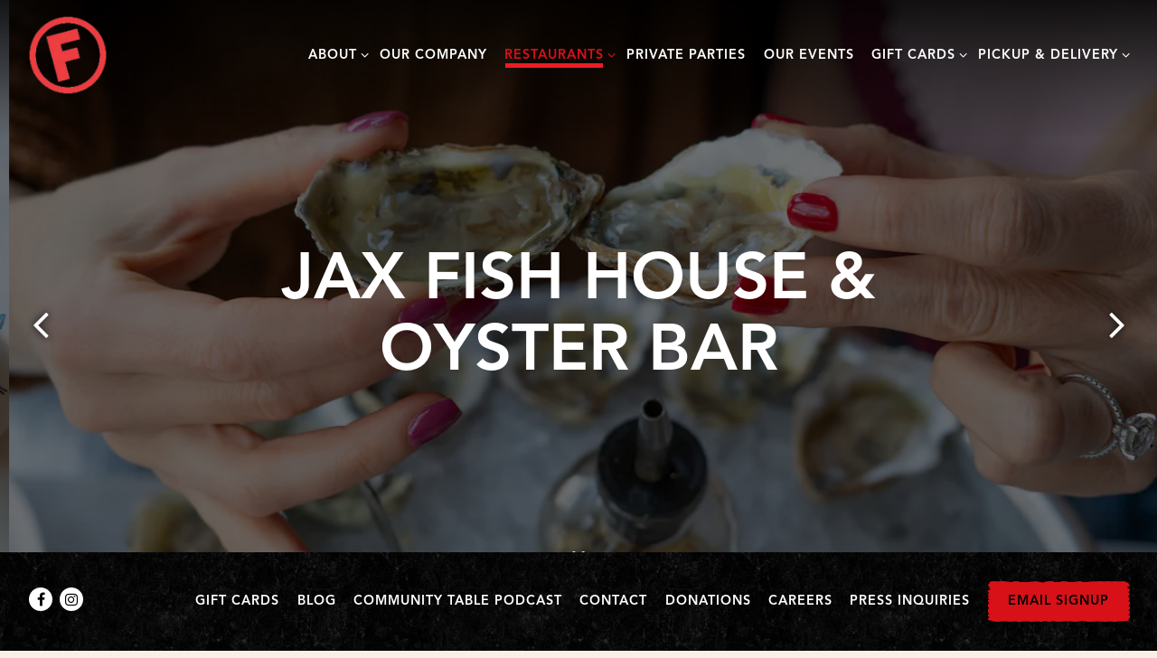

--- FILE ---
content_type: text/html; charset=utf-8
request_url: https://www.bigredf.com/location/big-red-f-restaurant-group-jax-fish-house-oyster-bar/
body_size: 8959
content:
<!DOCTYPE html>
<html class="no-js" lang="en-US">
    <head>
      
	<meta charset="utf-8">
	<meta name="viewport" content="width=device-width, initial-scale=1, shrink-to-fit=no">
	<meta http-equiv="x-ua-compatible" content="ie=edge">
	<title>Jax Fish House | Big Red F Restaurant Group</title>
	<!-- Powered by BentoBox http://getbento.com -->
	<!--
	___ ___ _  _ _____ ___  ___  _____  __
	| _ ) __| \| |_   _/ _ \| _ )/ _ \ \/ /
	| _ \ _|| .` | | || (_) | _ \ (_) >  <
	|___/___|_|\_| |_| \___/|___/\___/_/\_\

	-->
		<meta name="keywords" content="Boulder Restaurant Group, Denver Restaurant Group, Best BBQ, Best Fried Chicken, Seafood, Oysters, Boulder Live Music, Catering, Private Parties, Boulder Mexican Food, Fried Chicken, Fort Collins, Longmont, Boulder, Denver, Colorado Springs, Kansas City, Colorado Restaurant Group">
		<meta name="description" content="Best Oysters. Sustainable Seafood. Fresh Fish Near Me">
		<link rel="icon" href="https://media-cdn.getbento.com/accounts/24a658e07b2d58f6f8216ee6235a7d26/media/images/66710favicon.png">
	<link rel="canonical" href="https://www.bigredf.com/location/big-red-f-restaurant-group-jax-fish-house-oyster-bar/">
	<meta name="Revisit-After" content="5 Days">
	<meta name="Distribution" content="Global">
	<meta name="Rating" content="General">
		<meta property="og:site_name" content="Big Red F Restaurants | Hospitality Group in CO">
		<meta property="og:title" content="Jax Fish House | Big Red F Restaurant Group">
		<meta property="og:type" content="article">
		<meta property="og:url" content="https://v1-bigredf.getbento.com/location/big-red-f-restaurant-group-jax-fish-house-oyster-bar/">
			<meta property="og:description" content="Best Oysters. Sustainable Seafood. Fresh Fish Near Me">
			<meta property="og:image" content="https://images.getbento.com/accounts/24a658e07b2d58f6f8216ee6235a7d26/media/images/8037lucybeaugard-64.jpg?w=1200&fit=crop&auto=compress,format&cs=origin&h=600">
		<meta name="twitter:card" content="summary_large_image">
		<meta name="twitter:title" content="Jax Fish House | Big Red F Restaurant Group">
			<meta name="twitter:description" content="Best Oysters. Sustainable Seafood. Fresh Fish Near Me">
			<meta name="twitter:image" content="https://images.getbento.com/accounts/24a658e07b2d58f6f8216ee6235a7d26/media/images/8037lucybeaugard-64.jpg?w=1200&fit=crop&auto=compress,format&cs=origin&h=600">

	<link rel="preconnect" href="https://widgets.resy.com" crossorigin>
	<link rel="preconnect" href="https://theme-assets.getbento.com" async crossorigin>
	<link rel="preconnect" href="https://www.gstatic.com" crossorigin>
	<link rel="preconnect" href="https://fonts.gstatic.com" crossorigin>
	<link rel="preconnect" href="https://fonts.googleapis.com" crossorigin>
	<link rel="preconnect" href="https://www.googletagmanager.com" crossorigin>
	
		<link rel="preload" as="image" href="https://images.getbento.com/accounts/24a658e07b2d58f6f8216ee6235a7d26/media/images/116Logo.png" fetchpriority="high" /> 
	

	
	
	
	
	
	
	
	<script type="text/javascript" src="https://theme-assets.getbento.com/sensei/193414f.sensei/assets/js/head.min.js"></script>
	<script type="text/javascript">
			WebFont.load({custom: { families: ["AvenirLTStd-Heavy", "AvenirLTStd-Roman"] }});
		</script>
	
	<link href="https://cdnjs.cloudflare.com/ajax/libs/font-awesome/6.4.2/css/all.min.css" rel="stylesheet">
	<link rel="stylesheet" href="//assets-cdn-refresh.getbento.com/stylesheet/bigredf/1/scss/main.87f382072a359ce51f5d45593a99a34d.scss" />
	<script type="text/javascript">
	    Modernizr.addTest("maybemobile", function(){ return (Modernizr.touchevents && Modernizr.mq("only screen and (max-width: 768px)")) ? true : false; });
	</script>

  
  

  
  
  <script>
	  !function(f,b,e,v,n,t,s)
	  {if(f.fbq)return;n=f.fbq=function(){n.callMethod?
	  n.callMethod.apply(n,arguments):n.queue.push(arguments)};
	  if(!f._fbq)f._fbq=n;n.push=n;n.loaded=!0;n.version='2.0';
	  n.queue=[];t=b.createElement(e);t.async=!0;
	  t.src=v;s=b.getElementsByTagName(e)[0];
	  s.parentNode.insertBefore(t,s)}(window, document,'script',
	  'https://connect.facebook.net/en_US/fbevents.js');
	  fbq('init', '895597092671152');
	  fbq('track', 'PageView');
	</script>
	<noscript>
		<img height="1" width="1" style="display:none" src="https://www.facebook.com/tr?id=895597092671152&ev=PageView&noscript=1"/>
	</noscript>
	
	
	
			<script src="https://www.googletagmanager.com/gtag/js?id=G-RPSX3EKVF6&l=newGADatalayer" async></script>
			<script>
				window.newGADatalayer = window.newGADatalayer || [];
				function gtag4(){newGADatalayer.push(arguments);}
				gtag4('js', new Date());
				gtag4('config', 'G-RPSX3EKVF6');
			</script>
	
		<script defer src="https://www.google.com/recaptcha/enterprise.js?render=6Ldh0uwrAAAAABZNEucYwqZZ3oOahk4lRhONMg5a"></script>
	

	
	
	<script>(function(w,d,s,l,i){w[l]=w[l]||[];w[l].push({'gtm.start': new Date().getTime(),event:'gtm.js'});var f=d.getElementsByTagName(s)[0], j=d.createElement(s),dl=l!='dataLayer'?'&l='+l:'';j.async=true;j.src='https://www.googletagmanager.com/gtm.js?id='+i+dl;f.parentNode.insertBefore(j,f);})(window,document,'script','dataLayer','GTM-MSDD2RTB');
	</script>
	
	
	<script type="text/javascript">
			window.Sensei = { settings: { store: { enabled: false, cart_quantity: null }, gmaps: { apikey: "AIzaSyCxtTPdJqQMOwjsbKBO3adqPGzBR1MgC5g", styles: [ { "featureType": "all", "elementType": "labels.text.fill", "stylers": [ { "color": "#333333" }, { "lightness": 40 } ] }, { "featureType": "all", "elementType": "labels.text.stroke", "stylers": [ { "visibility": "on" }, { "color": "#ffffff" }, { "lightness": 16 } ] }, { "featureType": "all", "elementType": "labels.icon", "stylers": [ { "visibility": "off" } ] }, { "featureType": "administrative", "elementType": "geometry.fill", "stylers": [ { "color": "#fefefe" }, { "lightness": 20 } ] }, { "featureType": "administrative", "elementType": "geometry.stroke", "stylers": [ { "color": "#fefefe" }, { "lightness": 17 }, { "weight": 1.2 } ] }, { "featureType": "landscape", "elementType": "geometry", "stylers": [ { "color": "#f8f0e2" }, { "lightness": 20 } ] }, { "featureType": "poi", "elementType": "geometry", "stylers": [ { "color": "#f8f0e2" }, { "lightness": "0" } ] }, { "featureType": "poi", "elementType": "geometry.fill", "stylers": [ { "color": "#f8f0e2" } ] }, { "featureType": "poi.park", "elementType": "geometry", "stylers": [ { "color": "#f8f0e2" }, { "lightness": "0" } ] }, { "featureType": "road.highway", "elementType": "geometry.fill", "stylers": [ { "color": "#ffffff" }, { "lightness": 17 } ] }, { "featureType": "road.highway", "elementType": "geometry.stroke", "stylers": [ { "color": "#ffffff" }, { "lightness": 29 }, { "weight": 0.2 } ] }, { "featureType": "road.arterial", "elementType": "geometry", "stylers": [ { "color": "#ffffff" }, { "lightness": 18 } ] }, { "featureType": "road.local", "elementType": "geometry", "stylers": [ { "color": "#ffffff" }, { "lightness": 16 } ] }, { "featureType": "transit", "elementType": "geometry", "stylers": [ { "color": "#f2f2f2" }, { "lightness": 19 } ] }, { "featureType": "water", "elementType": "geometry", "stylers": [ { "color": "#f8f0e2" }, { "lightness": "-5" } ] } ], icon: "https://images.getbento.com/accounts/24a658e07b2d58f6f8216ee6235a7d26/media/images/96613mapmarker.png", mobile_icon: "https%3A//images.getbento.com/accounts/24a658e07b2d58f6f8216ee6235a7d26/media/images/96613mapmarker.png%3Fw%3D50%26fit%3Dmax%26auto%3Dcompress%2Cformat%26cs%3Dorigin" }, recaptcha_v3:{ enabled: true, site_key: "6Ldh0uwrAAAAABZNEucYwqZZ3oOahk4lRhONMg5a" }, galleries: { autoplay: false, fade: false }, heros: { autoplay_galleries: true }, srcset_enabled: false }, modernizr: window.Modernizr }; /* Slider dots */ window.Sensei.settings.galleries.dots = false; window.Sensei.settings.galleries.arrows = true; /* Slider speed */ window.Sensei.settings.galleries.autoplaySpeed = 3000; window.Sensei.settings.galleries.speed = 2000; /* Triple panel slideshow */ window.Sensei.settings.galleries.centerMode = false; document.addEventListener('DOMContentLoaded', function() { var hasClass, addClass, removeClass; if ('classList' in document.documentElement) { hasClass = function (el, className) { return el.classList.contains(className); }; addClass = function (el, className) { el.classList.add(className); }; removeClass = function (el, className) { el.classList.remove(className); }; } else { hasClass = function (el, className) { return new RegExp('\\b'+ className+'\\b').test(el.className); }; addClass = function (el, className) { if (!hasClass(el, className)) { el.className += ' ' + className; } }; removeClass = function (el, className) { el.className = el.className.replace(new RegExp('\\b'+ className+'\\b', 'g'), ''); }; } const allCSplits = Array.from(document.getElementsByClassName('c-split')); allCSplits.forEach(function(cSplit, cSplitIndex, cSplitList) { addClass(cSplit, "c-split-" + (cSplitIndex + 1)); if(cSplitIndex % 2 === 0 ) { addClass(cSplit, "c-split-odd"); } else { addClass(cSplit, "c-split-even"); } if(Object.is(cSplitList.length - 1, cSplitIndex)) { addClass(cSplit, "c-split-last"); } }); const oneColTexts = Array.from(document.getElementsByClassName('c-one-col--text')); oneColTexts.forEach(function(oneColText, oneColTextIndex, oneColTextList) { addClass(oneColText, "c-one-col-" + (oneColTextIndex + 1)); if(oneColTextIndex % 2 === 0 ) { addClass(oneColText, "c-one-col-odd"); } else { addClass(oneColText, "c-one-col-even"); } if(Object.is(oneColTextList.length - 1, oneColTextIndex)) { addClass(oneColText, "c-one-col-last"); } }); const lonelyTab = document.querySelector('.tabs-nav li:only-child'); if(lonelyTab) { lonelyTab.parentElement.remove(); } const twoColumnPs = Array.from(document.querySelectorAll('.c-two-col--freeform p')); twoColumnPs.forEach(function(twoColP) { if(twoColP.innerText.trim() === "") { twoColP.remove(); } }); window.setTimeout(function() { const sliderGalleries = Array.from(document.querySelectorAll('.slick-track')); sliderGalleries.forEach(function(sliderGallery) { const gallerySlides = Array.from(sliderGallery.querySelectorAll('.slick-slide')); if(gallerySlides.length === 1) { addClass(sliderGallery.parentNode, 'parallax'); } }); }, 500); }, false); </script> <!-- accessiBE Widget Embed Code --> <script>(function(){ var s = document.createElement('script'), e = ! document.body ? document.querySelector('head') : document.body; s.src = 'https://acsbapp.com/apps/app/dist/js/app.js'; s.async = true; s.onload = function(){ acsbJS.init({ statementLink : '', footerHtml : '', hideMobile : false, hideTrigger : false, language : 'en', position : 'left', leadColor : '#ed1c24', triggerColor : '#ed1c24', triggerRadius : '50%', triggerPositionX : 'right', triggerPositionY : 'bottom', triggerIcon : 'people', triggerSize : 'medium', triggerOffsetX : 20, triggerOffsetY : 20, mobile : { triggerSize : 'small', triggerPositionX : 'right', triggerPositionY : 'center', triggerOffsetX : 10, triggerOffsetY : 0, triggerRadius : '50%' } }); }; e.appendChild(s);}());</script> </script> <script src="https://inkindscript.com/inkind.js" async></script>
	</script>
  
	<!--[if lt IE 9]>
	    <script type="text/javascript" src="https://theme-assets.getbento.com/sensei/193414f.sensei/assets/assets/js/ltie9.min.js "></script>
	<![endif] -->

      
	
	<script type="application/ld+json">{"@context": "https://schema.org", "@type": "FoodEstablishment", "@id": "https://www.bigredf.com/location/big-red-f-restaurant-group-jax-fish-house-oyster-bar/#foodestablishment", "mainEntityOfPage": "https://www.bigredf.com/location/big-red-f-restaurant-group-jax-fish-house-oyster-bar/"}</script>
		


      
    </head>
    <body class="has-hero-intent has-hospitality has-mobi-footer boxes-location-template">
        
	
		
			<div class="site-notifications">
				
			</div>
		

		
			
	<header class="site-header">
		<a href="#main-content" class="skip" aria-label="Skip to main content">Skip to main content</a>
		<div class="site-header-desktop" data-header-sticky>
			<div class="site-header-desktop-primary site-header-desktop-primary--floatable">
				<div class="container">
					
		<div class="site-logo">
	        <a class="site-logo__btn" href="/" aria-label="Big Red F Restaurant Group Home">
	            
					<img class="site-logo__expanded" src="https://images.getbento.com/accounts/24a658e07b2d58f6f8216ee6235a7d26/media/images/116Logo.png" 
  

  

  
    
      alt="Big Red F Restaurant Group Home"
    
  
 loading="eager" fetchpriority="high" />
              	
	            
	        </a>
	    </div>

				    
	<nav class="site-nav">
    <ul class="site-nav-menu" data-menu-type="desktop">
			
			<li class="site-nav-submenu">
				<button type="button" class="site-nav-link site-nav-submenu-toggle" aria-expanded="false" aria-controls="SubMenu-1" aria-label="Expand About sub-menu">
					<span class="sr-only">About sub-menu</span>
					About
				</button>
				<div id="SubMenu-1" class="sub-menu">
					<ul>
							<li>
								<a href="/our-story/"   aria-label="Our Story">Our Story</a>
							</li>
					</ul>
				</div>
			</li>
			<li>
				<a class="site-nav-link " href="/our-company/" aria-label="Our Company" role="button">Our Company</a>
			</li>
			<li class="site-nav-submenu is-active">
				<button type="button" class="site-nav-link site-nav-submenu-toggle" aria-expanded="false" aria-controls="SubMenu-3" aria-label="Expand Restaurants sub-menu">
					<span class="sr-only">Restaurants sub-menu</span>
					Restaurants
				</button>
				<div id="SubMenu-3" class="sub-menu">
					<ul>
							<li class="is-active" >
								<a href="/location/big-red-f-restaurant-group-jax-fish-house-oyster-bar/"  aria-current="page"   aria-label="Jax Fish House & Oyster Bar">Jax Fish House & Oyster Bar</a>
							</li>
							<li>
								<a href="/location/big-red-f-restaurant-group-the-post/"   aria-label="The Post">The Post</a>
							</li>
							<li>
								<a href="/location/big-red-f-restaurant-group-west-end-tavern/"   aria-label="West End Tavern">West End Tavern</a>
							</li>
							<li>
								<a href="/location/big-red-f-restaurant-group-centro/"   aria-label="Centro Mexican Kitchen">Centro Mexican Kitchen</a>
							</li>
							<li>
								<a href="https://v1-bigredf.getbento.com/location/wonder-press-juice/"  target="_blank" rel="noopener" aria-label="Wonder Press Juice">Wonder Press Juice</a>
							</li>
							<li>
								<a href="/location/big-red-f-restaurant-group-velvet-elk-lounge/"   aria-label="Velvet Elk Lounge">Velvet Elk Lounge</a>
							</li>
					</ul>
				</div>
			</li>
			<li>
				<a class="site-nav-link " href="/private-parties/" aria-label="Private Parties" role="button">Private Parties</a>
			</li>
			<li>
				<a class="site-nav-link " href="/our-events/" aria-label="Our Events" role="button">Our Events</a>
			</li>
			<li class="site-nav-submenu">
				<button type="button" class="site-nav-link site-nav-submenu-toggle" aria-expanded="false" aria-controls="SubMenu-6" aria-label="Expand Gift Cards sub-menu">
					<span class="sr-only">Gift Cards sub-menu</span>
					Gift Cards
				</button>
				<div id="SubMenu-6" class="sub-menu">
					<ul>
							<li>
								<a href="https://bigredf.securetree.com/"  target="_blank" rel="noopener" aria-label="Purchase Gift Card">Purchase Gift Card</a>
							</li>
							<li>
								<a href="https://bigredf.securetree.com/Balance-Lookup/"  target="_blank" rel="noopener" aria-label="Balance Lookup">Balance Lookup</a>
							</li>
					</ul>
				</div>
			</li>
			<li class="site-nav-submenu">
				<button type="button" class="site-nav-link site-nav-submenu-toggle" aria-expanded="false" aria-controls="SubMenu-7" aria-label="Expand Pickup & Delivery sub-menu">
					<span class="sr-only">Pickup & Delivery sub-menu</span>
					Pickup & Delivery
				</button>
				<div id="SubMenu-7" class="sub-menu">
					<ul>
							<li>
								<a href="https://feedme.jaxfishhouse.com/order/jax-fish-house-boulder"  target="_blank" rel="noopener" aria-label="Jax Boulder">Jax Boulder</a>
							</li>
							<li>
								<a href="https://feedme.jaxfishhouse.com/order/jax-fish-house-denver"  target="_blank" rel="noopener" aria-label="Jax LoDo">Jax LoDo</a>
							</li>
							<li>
								<a href="https://feedme.jaxfishhouse.com/order/jax-fish-house-glendale"  target="_blank" rel="noopener" aria-label="Jax Glendale">Jax Glendale</a>
							</li>
							<li>
								<a href="https://feedme.jaxfishhouse.com/order/jax-fish-house-fort-collins"  target="_blank" rel="noopener" aria-label="Jax Fort Collins">Jax Fort Collins</a>
							</li>
							<li>
								<a href="https://feedme.jaxfishhouse.com/order/jax-fish-house-colorado-springs"  target="_blank" rel="noopener" aria-label="Jax Colorado Springs">Jax Colorado Springs</a>
							</li>
							<li>
								<a href="https://feedme.thepostcolorado.com/order/the-post-boulder/"  target="_blank" rel="noopener" aria-label="The Post Boulder">The Post Boulder</a>
							</li>
							<li>
								<a href="https://feedme.thepostcolorado.com/order/the-post-lafayette"  target="_blank" rel="noopener" aria-label="The Post Lafayette">The Post Lafayette</a>
							</li>
							<li>
								<a href="https://feedme.thepostcolorado.com/order/the-post-longmont"  target="_blank" rel="noopener" aria-label="The Post Longmont">The Post Longmont</a>
							</li>
							<li>
								<a href="https://feedme.thepostcolorado.com/order/the-post-rosedale?diningOption=takeout"  target="_blank" rel="noopener" aria-label="The Post Rosedale">The Post Rosedale</a>
							</li>
							<li>
								<a href="https://feedme.thepostcolorado.com/order/the-post-estes-park/"  target="_blank" rel="noopener" aria-label="The Post Estes Park">The Post Estes Park</a>
							</li>
							<li>
								<a href="https://feedme.centromexican.com/"  target="_blank" rel="noopener" aria-label="Centro Mexican Kitchen">Centro Mexican Kitchen</a>
							</li>
							<li>
								<a href="https://feedme.thewestendtavern.com/"  target="_blank" rel="noopener" aria-label="West End Tavern">West End Tavern</a>
							</li>
					</ul>
				</div>
			</li>

		</ul>
  </nav>

				</div>
			</div>
		</div>
	  <div class="site-header-mobi" aria-label="Navigation Menu Modal">
	    
		<div class="site-logo">
	        <a class="site-logo__btn" href="/" aria-label="Big Red F Restaurant Group Home">
		            
                  		<img src="https://images.getbento.com/accounts/24a658e07b2d58f6f8216ee6235a7d26/media/images/116Logo.png" 
  

  

  
    
      alt="Big Red F Restaurant Group Home"
    
  
 />
                	
		            
	        </a>
	    </div>

			
	


	    <button type="button" class="nav-toggle-btn" aria-controls="SiteHeaderMobilePanel" aria-expanded="false" aria-label="Toggle Navigation Menu">
		  <span class="sr-only">Toggle Navigation</span>
	      <span class="nav-toggle-btn__line"></span>
	      <span class="nav-toggle-btn__line"></span>
	      <span class="nav-toggle-btn__line"></span>
	    </button>

	    <div id="SiteHeaderMobilePanel" class="site-header-mobi-panel">
	      <div class="site-header-mobi-panel__inner">
					
	<nav class="site-nav" aria-label="Navigation Menu">
    <ul class="site-nav-menu" data-menu-type="mobile">
			
			<li class="site-nav-submenu">
				<button type="button" class="site-nav-link site-nav-submenu-toggle" aria-expanded="false" aria-controls="MobileSubMenu-1" aria-label="Expand About sub-menu">
					<span class="sr-only">About sub-menu</span>
					About
				</button>
				<div id="MobileSubMenu-1" class="sub-menu">
					<ul>
							<li>
								<a href="/our-story/"   aria-label="Our Story">Our Story</a>
							</li>
					</ul>
				</div>
			</li>
			<li>
				<a class="site-nav-link " href="/our-company/" aria-label="Our Company" role="button">Our Company</a>
			</li>
			<li class="site-nav-submenu is-active">
				<button type="button" class="site-nav-link site-nav-submenu-toggle" aria-expanded="false" aria-controls="MobileSubMenu-3" aria-label="Expand Restaurants sub-menu">
					<span class="sr-only">Restaurants sub-menu</span>
					Restaurants
				</button>
				<div id="MobileSubMenu-3" class="sub-menu">
					<ul>
							<li class="is-active" >
								<a href="/location/big-red-f-restaurant-group-jax-fish-house-oyster-bar/"  aria-current="page"   aria-label="Jax Fish House & Oyster Bar">Jax Fish House & Oyster Bar</a>
							</li>
							<li>
								<a href="/location/big-red-f-restaurant-group-the-post/"   aria-label="The Post">The Post</a>
							</li>
							<li>
								<a href="/location/big-red-f-restaurant-group-west-end-tavern/"   aria-label="West End Tavern">West End Tavern</a>
							</li>
							<li>
								<a href="/location/big-red-f-restaurant-group-centro/"   aria-label="Centro Mexican Kitchen">Centro Mexican Kitchen</a>
							</li>
							<li>
								<a href="https://v1-bigredf.getbento.com/location/wonder-press-juice/"  target="_blank" rel="noopener" aria-label="Wonder Press Juice">Wonder Press Juice</a>
							</li>
							<li>
								<a href="/location/big-red-f-restaurant-group-velvet-elk-lounge/"   aria-label="Velvet Elk Lounge">Velvet Elk Lounge</a>
							</li>
					</ul>
				</div>
			</li>
			<li>
				<a class="site-nav-link " href="/private-parties/" aria-label="Private Parties" role="button">Private Parties</a>
			</li>
			<li>
				<a class="site-nav-link " href="/our-events/" aria-label="Our Events" role="button">Our Events</a>
			</li>
			<li class="site-nav-submenu">
				<button type="button" class="site-nav-link site-nav-submenu-toggle" aria-expanded="false" aria-controls="MobileSubMenu-6" aria-label="Expand Gift Cards sub-menu">
					<span class="sr-only">Gift Cards sub-menu</span>
					Gift Cards
				</button>
				<div id="MobileSubMenu-6" class="sub-menu">
					<ul>
							<li>
								<a href="https://bigredf.securetree.com/"  target="_blank" rel="noopener" aria-label="Purchase Gift Card">Purchase Gift Card</a>
							</li>
							<li>
								<a href="https://bigredf.securetree.com/Balance-Lookup/"  target="_blank" rel="noopener" aria-label="Balance Lookup">Balance Lookup</a>
							</li>
					</ul>
				</div>
			</li>
			<li class="site-nav-submenu">
				<button type="button" class="site-nav-link site-nav-submenu-toggle" aria-expanded="false" aria-controls="MobileSubMenu-7" aria-label="Expand Pickup & Delivery sub-menu">
					<span class="sr-only">Pickup & Delivery sub-menu</span>
					Pickup & Delivery
				</button>
				<div id="MobileSubMenu-7" class="sub-menu">
					<ul>
							<li>
								<a href="https://feedme.jaxfishhouse.com/order/jax-fish-house-boulder"  target="_blank" rel="noopener" aria-label="Jax Boulder">Jax Boulder</a>
							</li>
							<li>
								<a href="https://feedme.jaxfishhouse.com/order/jax-fish-house-denver"  target="_blank" rel="noopener" aria-label="Jax LoDo">Jax LoDo</a>
							</li>
							<li>
								<a href="https://feedme.jaxfishhouse.com/order/jax-fish-house-glendale"  target="_blank" rel="noopener" aria-label="Jax Glendale">Jax Glendale</a>
							</li>
							<li>
								<a href="https://feedme.jaxfishhouse.com/order/jax-fish-house-fort-collins"  target="_blank" rel="noopener" aria-label="Jax Fort Collins">Jax Fort Collins</a>
							</li>
							<li>
								<a href="https://feedme.jaxfishhouse.com/order/jax-fish-house-colorado-springs"  target="_blank" rel="noopener" aria-label="Jax Colorado Springs">Jax Colorado Springs</a>
							</li>
							<li>
								<a href="https://feedme.thepostcolorado.com/order/the-post-boulder/"  target="_blank" rel="noopener" aria-label="The Post Boulder">The Post Boulder</a>
							</li>
							<li>
								<a href="https://feedme.thepostcolorado.com/order/the-post-lafayette"  target="_blank" rel="noopener" aria-label="The Post Lafayette">The Post Lafayette</a>
							</li>
							<li>
								<a href="https://feedme.thepostcolorado.com/order/the-post-longmont"  target="_blank" rel="noopener" aria-label="The Post Longmont">The Post Longmont</a>
							</li>
							<li>
								<a href="https://feedme.thepostcolorado.com/order/the-post-rosedale?diningOption=takeout"  target="_blank" rel="noopener" aria-label="The Post Rosedale">The Post Rosedale</a>
							</li>
							<li>
								<a href="https://feedme.thepostcolorado.com/order/the-post-estes-park/"  target="_blank" rel="noopener" aria-label="The Post Estes Park">The Post Estes Park</a>
							</li>
							<li>
								<a href="https://feedme.centromexican.com/"  target="_blank" rel="noopener" aria-label="Centro Mexican Kitchen">Centro Mexican Kitchen</a>
							</li>
							<li>
								<a href="https://feedme.thewestendtavern.com/"  target="_blank" rel="noopener" aria-label="West End Tavern">West End Tavern</a>
							</li>
					</ul>
				</div>
			</li>

				
		<li>
			<a class="site-nav-link "  href="https://bigredf.securetree.com/" target="_blank" rel="noopener" aria-label="Gift Cards">Gift Cards</a>
		</li>
		<li>
			<a class="site-nav-link "  href="/blog/"  aria-label="Blog">Blog</a>
		</li>
		<li>
			<a class="site-nav-link "  href="/community-table-podcast/"  aria-label="Community Table Podcast">Community Table Podcast</a>
		</li>
		<li>
			<a class="site-nav-link "  href="/contact/"  aria-label="Contact">Contact</a>
		</li>
		<li>
			<a class="site-nav-link "  href="/donations/"  aria-label="Donations">Donations</a>
		</li>
		<li>
			<a class="site-nav-link "  href="https://big-red-f-jobs.r365hire.com/account" target="_blank" rel="noopener" aria-label="Careers">Careers</a>
		</li>
		<li>
			<a class="site-nav-link "  href="/press-inquiries/"  aria-label="Press Inquiries">Press Inquiries</a>
		</li>

				<li><button type="button" class="site-nav-cta" data-popup="inline" data-popup-src="#popup-newsletter-form" aria-label="Email Signup" data-bb-track="button" data-bb-track-on="click" data-bb-track-category="Email Sign Up Trigger Button" data-bb-track-action="Click" data-bb-track-label="Callout, Header" id="email-signup-button">Email Signup</button>
	</button></li>
		</ul>
  </nav>

	        
        <div class="site-social site-social--bordered">
            <ul class="social-accounts">
        <li><a href="https://www.facebook.com/bigredf" aria-label="Facebook" target="_blank" rel="noopener" data-bb-track="button" data-bb-track-on="click" data-bb-track-category="Social Icons" data-bb-track-action="Click" data-bb-track-label="Facebook, Header"><span class="fa fa-facebook" aria-hidden="true"></span><span class="sr-only">Facebook</span></a></li>
        <li><a href="https://www.instagram.com/bigredfrestaurants/" aria-label="Instagram" target="_blank" rel="noopener" data-bb-track="button" data-bb-track-on="click" data-bb-track-category="Social Icons" data-bb-track-action="Click" data-bb-track-label="Instagram, Header"><span class="fa fa-instagram" aria-hidden="true"></span><span class="sr-only">Instagram</span></a></li>
		</ul>
        </div>

        	
	

	      </div>
	      
	<div class="site-powered-by">
	    <a href="https://getbento.com/?utm_source=header&amp;utm_campaign=bigredf.com" aria-label="powered by BentoBox" target="_blank" rel="noopener">powered by BentoBox</a>
	</div>

	    </div>
	  </div>
	</header>

		

		<div class="site-content">

			
			<main class="site-content__main page-id--32474">
			  <span id="main-content" class="sr-only">Main content starts here, tab to start navigating</span>
				
	
	
		
			
			<section id="hero" aria-label="hero-section" class="hero hero--gallery revealable">
				
	<div class="hero__content container">
        <h1>Jax Fish House & Oyster Bar</h1>
        
        
	
		

	

	</div>

				
				
		<div class="gallery gallery--fit gallery--dimmed">
			
      
      
          
				<li>
						
						<div 
  

  
    
  

  
    
      role="img" aria-label="a plate of food on a table"
    
  
 class="gallery__item gallery__item-fallback" style="background-image: url('https://images.getbento.com/accounts/24a658e07b2d58f6f8216ee6235a7d26/media/images/8037lucybeaugard-64.jpg?w=1200&fit=crop&auto=compress,format&cs=origin&crop=focalpoint&fp-x=0.5&fp-y=0.5'); background-position: 
  
  
    
  

  50.0% 50.0%
;">
								<img class="sr-only" 
  

  
    
  

  
    
      alt="a plate of food on a table"
    
  
>
						</div>
              <span class="sr-only">Slide 1 of 3</span>
        </li>
			
      
      
          
				<li>
						
						<div 
  

  
    
  

  
    
      role="img" aria-label="a person holding a plate of food on a table"
    
  
 class="gallery__item gallery__item-fallback" style="background-image: url('https://images.getbento.com/accounts/24a658e07b2d58f6f8216ee6235a7d26/media/images/82552AND-3625.jpg?w=1200&fit=crop&auto=compress,format&cs=origin&crop=focalpoint&fp-x=0.5&fp-y=0.5'); background-position: 
  
  
    
  

  50.0% 50.0%
;">
								<img class="sr-only" 
  

  
    
  

  
    
      alt="a person holding a plate of food on a table"
    
  
>
						</div>
              <span class="sr-only">Slide 2 of 3</span>
        </li>
			
      
      
          
				<li>
						
						<div 
  

  
    
  

  
    
      role="img" aria-label="a bunch of food on a plate"
    
  
 class="gallery__item gallery__item-fallback" style="background-image: url('https://images.getbento.com/accounts/24a658e07b2d58f6f8216ee6235a7d26/media/images/4131lucybeaugard-111.jpg?w=1200&fit=crop&auto=compress,format&cs=origin&crop=focalpoint&fp-x=0.5&fp-y=0.5'); background-position: 
  
  
    
  

  50.0% 50.0%
;">
								<img class="sr-only" 
  

  
    
  

  
    
      alt="a bunch of food on a plate"
    
  
>
						</div>
              <span class="sr-only">Slide 3 of 3</span>
        </li>
			
	    </div>

				 
	<div id="motion-elements-control-section">
		<button class='btn fa fa-play play-motion ada-motion-toggle-btns hide-motion' data-action='play' aria-label="Play hero video">
			<span class='sr-only'>hero gallery paused, press to play images slides</span>
		</button>
		<button class='btn fa fa-pause pause-motion ada-motion-toggle-btns' data-action='pause' aria-label="Pause hero video">
			<span class='sr-only'>Playing hero gallery, press to pause images slides</span>
		</button>
	</div>

			</section>




				
  

  
  
	
		
		
			
				
		<section id="intro" class="content c-intro container-sm revealable">
	        <h2><a href="https://www.jaxfishhouse.com/location/jax-fish-house-oyster-bar-boulder/" rel="noopener noreferrer" target="_blank"><strong>BOULDER</strong></a><strong>&nbsp;&bull; <a href="https://www.jaxfishhouse.com/location/jax-fish-house-oyster-bar-lodo/" rel="noopener noreferrer" target="_blank">LODO</a> &bull; <a href="https://www.jaxfishhouse.com/location/jax-fish-house-oyster-bar-fort-collins/" rel="noopener noreferrer" target="_blank">FT COLLINS</a> &bull; <a href="https://www.jaxfishhouse.com/location/jax-fish-house-oyster-bar-colorado-springs/">COLORADO SPRINGS</a></strong></h2><p><strong>&nbsp;</strong></p><p><strong>Consistently voted Best Oysters and Seafood wherever we drop our anchor, Jax Fish House &amp; Oyster Bar has been bringing the coast to the coastless since 1994. Our fresh seafood is sourced with sustainability in mind, our menus feature seasonal, local ingredients and ocean-fresh seafood.</strong></p><p><strong>&nbsp;</strong></p><h3><strong><br><a data-bb-track="button" data-bb-track-action="Click" data-bb-track-category="Social Icons" data-bb-track-label="Facebook, Footer" data-bb-track-on="click" href="https://www.facebook.com/JaxFishHouse" rel="noopener noreferrer" target="_blank"><span class="fa fa-facebook" aria-hidden="true"></span><span class="sr-only">Facebook</span></a>&nbsp; <a data-bb-track="button" data-bb-track-action="Click" data-bb-track-category="Social Icons" data-bb-track-label="Instagram, Footer" data-bb-track-on="click" href="https://www.instagram.com/jaxfishhouse/" rel="noopener noreferrer" target="_blank"><span class="fa fa-instagram" aria-hidden="true"></span><span class="sr-only">Instagram</span></a></strong></h3><p><strong>&nbsp;</strong></p><p><strong><a aria-label="Visit the Jax Fish House Website (Opens in a New Window)" class="btn btn-brand" href="https://www.jaxfishhouse.com/" rel="noopener noreferrer" target="_blank">Visit Website</a></strong></p><p><strong>&nbsp;</strong></p><p><strong><br></strong></p><p><br></p><p><br></p><p><br></p><p><br></p>
	        
	
		
	

	        
	    </section>

			
		
	


  

  

  
    

    
    
				
		
  
  
  
  <section class="c-tout-overlay c-tout-overlay--dimmed revealable" style="background-image: url('https://images.getbento.com/accounts/24a658e07b2d58f6f8216ee6235a7d26/media/images/82552AND-3625.jpg?w=1200&fit=crop&auto=compress,format&cs=origin&crop=focalpoint&fp-x=0.5&fp-y=0.5');background-position: 
  
  
    
  

  50.0% 50.0%
" >
		        <div class="container">
		            <h2 class="h1">Planning a Private Party?</h2>
		            
		            <p>Jax Fish House &amp; Oyster Bar was born out of the love of shenanigans and good times. We offer a variety of options to meet any sized group or budget at your place or ours.</p><p><br></p>
		            
	
		
			
		<a href="https://www.jaxfishhouse.com/" class="btn btn-brand" target="_blank" rel="noopener" aria-label="Let&#39;s Party" role="button">Let's Party</a>


	

		        </div>
	    </section>





				
			</main>

			
					
  
    
    
  
	<aside class="hospitality revealable">
        <div class="hospitality__list">
                <div class="hospitality__item">
                    
                    
                    
                        <a href="https://www.jaxfishhouse.com/" aria-label="logo" target="_blank" rel="noopener">
                            
  
  
  
    
  

  

  <img src="https://images.getbento.com/accounts/24a658e07b2d58f6f8216ee6235a7d26/media/images/19811Jax_Blue_logo_01.png?w=1200&fit=crop&auto=compress,format&cs=origin&crop=focalpoint&fp-x=0.5&fp-y=0.5|resize(786)" class="False" loading="lazy" alt="logo" style="object-position: 
  
  
    
  

  50.0% 50.0%
;">

                        </a>
                </div>
                <div class="hospitality__item">
                    
                    
                    
                        <a href="https://www.postchickenandbeer.com/" aria-label="" target="_blank" rel="noopener">
                            
  
  
  
    
  

  

  <img src="https://images.getbento.com/accounts/24a658e07b2d58f6f8216ee6235a7d26/media/images/83589Post-2025Branding_Stacked-Color-web_1.png?w=1200&fit=crop&auto=compress,format&cs=origin&crop=focalpoint&fp-x=0.5&fp-y=0.5|resize(786)" class="False" loading="lazy" alt="" style="object-position: 
  
  
    
  

  50.0% 50.0%
;">

                        </a>
                </div>
                <div class="hospitality__item">
                    
                    
                    
                        <a href="https://www.thewestendtavern.com/" aria-label="" target="_blank" rel="noopener">
                            
  
  
  
    
  

  

  <img src="https://images.getbento.com/accounts/24a658e07b2d58f6f8216ee6235a7d26/media/images/67996TAVERN-Logo_Type-Footer.png?w=1200&fit=crop&auto=compress,format&cs=origin&crop=focalpoint&fp-x=0.5&fp-y=0.5|resize(786)" class="False" loading="lazy" alt="" style="object-position: 
  
  
    
  

  50.0% 50.0%
;">

                        </a>
                </div>
                <div class="hospitality__item">
                    
                    
                    
                        <a href="https://www.centromexican.com/" aria-label="a close up of a sign" target="_blank" rel="noopener">
                            
  
  
  
    
  

  

  <img src="https://images.getbento.com/accounts/24a658e07b2d58f6f8216ee6235a7d26/media/images/8512696045Centro_Logo.png?w=1200&fit=crop&auto=compress,format&cs=origin&crop=focalpoint&fp-x=0.5&fp-y=0.5|resize(786)" class="False" loading="lazy" alt="a close up of a sign" style="object-position: 
  
  
    
  

  50.0% 50.0%
;">

                        </a>
                </div>
                <div class="hospitality__item">
                    
                    
                    
                        <a href="https://www.velvetelklounge.com/" aria-label="text" target="_blank" rel="noopener">
                            
  
  
  
    
  

  

  <img src="https://images.getbento.com/accounts/24a658e07b2d58f6f8216ee6235a7d26/media/images/7030154134Velvet_Elk_Lounge_Coming_Soon_01_1.png?w=1200&fit=crop&auto=compress,format&cs=origin&crop=focalpoint&fp-x=0.5&fp-y=0.5|resize(786)" class="False" loading="lazy" alt="text" style="object-position: 
  
  
    
  

  50.0% 50.0%
;">

                        </a>
                </div>
                <div class="hospitality__item">
                    
                    
                    
                        <a href="https://www.wonderpressjuice.com/" aria-label="" target="_blank" rel="noopener">
                            
  
  
  
    
  

  

  <img src="https://images.getbento.com/accounts/24a658e07b2d58f6f8216ee6235a7d26/media/images/59667Wonder_Logo_2_3_1.png?w=1200&fit=crop&auto=compress,format&cs=origin&crop=focalpoint&fp-x=0.5&fp-y=0.5|resize(786)" class="False" loading="lazy" alt="" style="object-position: 
  
  
    
  

  50.0% 50.0%
;">

                        </a>
                </div>
        </div>
    </aside>

					

	<aside class="mobi-footer mobi-footer--sticky">
	    <ul class="mobi-footer__list">
				<li class="mobi-footer__item">
					
	
		
			
	    <button type="button" class="btn btn-brand-alt btn-block site-nav-cta" data-popup="inline" data-popup-src="#popup-newsletter-form" aria-label="Email Signup" data-bb-track="button" data-bb-track-on="click" data-bb-track-category="Email Sign Up Trigger Button" data-bb-track-action="Click" data-bb-track-label="Callout, Footer" id="email-signup-button">Email Signup</button>
	</button>


	

				</li>
	    </ul>
	</aside>

			

			
		</div>

		
			
        <footer>
          <div class="site-footer-desktop">
                  <div class="site-footer-desktop-primary" data-footer-sticky>
                      <div class="site-footer-desktop-primary__container container">
                              <ul class="social-accounts">
        <li><a href="https://www.facebook.com/bigredf" aria-label="Facebook" target="_blank" rel="noopener" data-bb-track="button" data-bb-track-on="click" data-bb-track-category="Social Icons" data-bb-track-action="Click" data-bb-track-label="Facebook, Footer"><span class="fa fa-facebook" aria-hidden="true"></span><span class="sr-only">Facebook</span></a></li>
        <li><a href="https://www.instagram.com/bigredfrestaurants/" aria-label="Instagram" target="_blank" rel="noopener" data-bb-track="button" data-bb-track-on="click" data-bb-track-category="Social Icons" data-bb-track-action="Click" data-bb-track-label="Instagram, Footer"><span class="fa fa-instagram" aria-hidden="true"></span><span class="sr-only">Instagram</span></a></li>
		</ul>
                              <nav class="site-nav">
                                  <ul class="site-nav-menu">
                                          <li>
			<a class="site-nav-link "  href="https://bigredf.securetree.com/" target="_blank" rel="noopener" aria-label="Gift Cards">Gift Cards</a>
		</li>
		<li>
			<a class="site-nav-link "  href="/blog/"  aria-label="Blog">Blog</a>
		</li>
		<li>
			<a class="site-nav-link "  href="/community-table-podcast/"  aria-label="Community Table Podcast">Community Table Podcast</a>
		</li>
		<li>
			<a class="site-nav-link "  href="/contact/"  aria-label="Contact">Contact</a>
		</li>
		<li>
			<a class="site-nav-link "  href="/donations/"  aria-label="Donations">Donations</a>
		</li>
		<li>
			<a class="site-nav-link "  href="https://big-red-f-jobs.r365hire.com/account" target="_blank" rel="noopener" aria-label="Careers">Careers</a>
		</li>
		<li>
			<a class="site-nav-link "  href="/press-inquiries/"  aria-label="Press Inquiries">Press Inquiries</a>
		</li>
                                          <li><button type="button" class="btn btn-brand-alt" data-popup="inline" data-popup-src="#popup-newsletter-form" aria-label="Email Signup" data-bb-track="button" data-bb-track-on="click" data-bb-track-category="Email Sign Up Trigger Button" data-bb-track-action="Click" data-bb-track-label="Callout, Footer" id="email-signup-button">Email Signup</button>
	</button></li>
                                  </ul>
                              </nav>
                      </div>
                  </div>
                  <div class="site-footer-desktop-secondary">
                      <div class="site-powered-by">
	    <a href="https://getbento.com/?utm_source=footer&amp;utm_campaign=bigredf.com" aria-label="powered by BentoBox" target="_blank" rel="noopener">powered by BentoBox</a>
	</div>
                  </div>
          </div>
        </footer>

		
	

	
	
		
    
    
    
    <div id="popup-newsletter-form" class="popup popup--form mfp-hide">
        <form class="js-form-ajax form-alt container-sm" data-form-endpoint="/forms/submit/newsletter/" enctype="multipart/form-data" method="post" novalidate>
    <div style="display: none;">
        <label for="comment_body">leave this field blank
            <input type="text" name="comment_body" value="" />
        </label>
    </div>
    
            <input type="hidden" name="form" value="newsletter">
            
		
		<div data-bb-track="form" data-bb-track-on="submit" data-bb-track-category="Forms" data-bb-track-action="Submit" data-bb-track-label="Email Sign Up" aria-hidden="true"></div>

            <div class="form-header">
                <h2 class="h1 form-heading">Email Signup</h2>
                
                </div>
            <div class="form-ui">
                
    
    
        
        

        
            
    
<label for="1882064" >
    
    
        
            
        
        
            <i class="error-label" id="firstname-error">Please, enter a valid first name</i>
        
    
    <span class="input-label">First Name
         <span class="input-label-required">- Required</span>
        
    </span>
    
        <input id="1882064" class="form-control" type="text" name="1882064" placeholder="First Name" required oninvalid="this.setCustomValidity('Please enter a valid first name')" oninput="setCustomValidity('')"
         
  
  
    
  
  
  
  
  
  
    
    autocomplete="given-name"
  
>
    
</label>


        
        
    
        
        

        
            
    
<label for="1882070" >
    
    
        
            
        
        
            <i class="error-label" id="lastname-error">Please, enter a valid last name</i>
        
    
    <span class="input-label">Last Name
         <span class="input-label-required">- Required</span>
        
    </span>
    
        <input id="1882070" class="form-control" type="text" name="1882070" placeholder="Last Name" required oninvalid="this.setCustomValidity('Please enter a valid last name')" oninput="setCustomValidity('')"
         
  
  
  
    
  
  
  
  
  
    
    autocomplete="family-name"
  
>
    
</label>


        
        
    
        
        

        
            
    
<label for="1882075" >
    
    
         
            
        
        
            <i class="error-message-email" id="email-error">Please, enter a valid email</i>
        
    
    <span class="input-label">Email
         <span class="input-label-required">- Required</span>
        
    </span>
    
        <input id="1882075" class="form-control" type="email" name="1882075" placeholder="Email" required oninvalid="this.setCustomValidity('Please enter a valid email')" oninput="setCustomValidity('')" 
  
  
  
  
    
  
  
  
  
    
    autocomplete="email"
  
>
    
</label>


        
        
    

            </div>
            <div class="form-actions">
                <button type="submit" class="btn btn-brand-alt" aria-label="Submit">Submit</button>
                <span class="form-error-msg">Please check errors in the form above</span>
            </div>
            <div class="form-success-msg">
                <span role="alert">Thank you for signing up for email updates!</span>
                <button type="button" class="btn btn-brand-alt js-popup-closebtn" aria-label="Close the form">
                    Close
                </button>
            </div>
            
    
        <div class="recaptcha-form-footer">
            <span>
                This site is protected by reCAPTCHA and the Google
                <a href="https://policies.google.com/privacy" aria-label="Privacy Policy">Privacy Policy</a> and
                <a href="https://policies.google.com/terms" aria-label="Terms of Service">Terms of Service</a> apply.
            </span>
        </div>
    
        
    </form>
    </div>

		

	


	
  
		<script type="text/javascript" src="https://theme-assets.getbento.com/sensei/193414f.sensei/assets/js/foot.libs.min.js"></script>
        <script type="text/javascript" src="https://theme-assets.getbento.com/sensei/193414f.sensei/assets/js/bentobox.min.js"></script>

        
        
        <noscript><iframe src="https://www.googletagmanager.com/ns.html?id=GTM-MSDD2RTB" title="Google Tag Manager" height="0" width="0" style="display:none;visibility:hidden"></iframe></noscript>
				
	
  <script id="alerts-component-script" type="text/javascript" src="https://app-assets.getbento.com/alerts-component/874bbe9/main.js"></script>
  <script type="text/javascript" src="https://app-assets.getbento.com/alerts-component/874bbe9/main.js.map"></script>
  <script>
    document.addEventListener("DOMContentLoaded", function(){
      	window.bentobox.overlayAlertComponent.init('div');
      	window.bentobox.bannerAlertComponent.init();
    });
  </script>


        
    <script type="text/javascript" src="https://app-assets.getbento.com/analytics/b432302/bento-analytics.min.js" data-bentoanalytics='{"account": "bigredf", "theme": "sensei", "template": "boxes/location.html", "preset": "dashi-preset", "cartType": "", "indicativeApiKey": "62e150f7-1993-460b-90ab-1bb1bd494ad7", "snowplowAppId": "customer-websites", "snowplowCollectorUrl": "com-bentoboxcloud-prod1.collector.snplow.net", "devMode": false, "templateNameFromMapping": "Single Box: location"}'></script></body></html>

--- FILE ---
content_type: text/html; charset=utf-8
request_url: https://www.google.com/recaptcha/enterprise/anchor?ar=1&k=6Ldh0uwrAAAAABZNEucYwqZZ3oOahk4lRhONMg5a&co=aHR0cHM6Ly93d3cuYmlncmVkZi5jb206NDQz&hl=en&v=TkacYOdEJbdB_JjX802TMer9&size=invisible&anchor-ms=20000&execute-ms=15000&cb=qkdfrsgaj7ju
body_size: 45673
content:
<!DOCTYPE HTML><html dir="ltr" lang="en"><head><meta http-equiv="Content-Type" content="text/html; charset=UTF-8">
<meta http-equiv="X-UA-Compatible" content="IE=edge">
<title>reCAPTCHA</title>
<style type="text/css">
/* cyrillic-ext */
@font-face {
  font-family: 'Roboto';
  font-style: normal;
  font-weight: 400;
  src: url(//fonts.gstatic.com/s/roboto/v18/KFOmCnqEu92Fr1Mu72xKKTU1Kvnz.woff2) format('woff2');
  unicode-range: U+0460-052F, U+1C80-1C8A, U+20B4, U+2DE0-2DFF, U+A640-A69F, U+FE2E-FE2F;
}
/* cyrillic */
@font-face {
  font-family: 'Roboto';
  font-style: normal;
  font-weight: 400;
  src: url(//fonts.gstatic.com/s/roboto/v18/KFOmCnqEu92Fr1Mu5mxKKTU1Kvnz.woff2) format('woff2');
  unicode-range: U+0301, U+0400-045F, U+0490-0491, U+04B0-04B1, U+2116;
}
/* greek-ext */
@font-face {
  font-family: 'Roboto';
  font-style: normal;
  font-weight: 400;
  src: url(//fonts.gstatic.com/s/roboto/v18/KFOmCnqEu92Fr1Mu7mxKKTU1Kvnz.woff2) format('woff2');
  unicode-range: U+1F00-1FFF;
}
/* greek */
@font-face {
  font-family: 'Roboto';
  font-style: normal;
  font-weight: 400;
  src: url(//fonts.gstatic.com/s/roboto/v18/KFOmCnqEu92Fr1Mu4WxKKTU1Kvnz.woff2) format('woff2');
  unicode-range: U+0370-0377, U+037A-037F, U+0384-038A, U+038C, U+038E-03A1, U+03A3-03FF;
}
/* vietnamese */
@font-face {
  font-family: 'Roboto';
  font-style: normal;
  font-weight: 400;
  src: url(//fonts.gstatic.com/s/roboto/v18/KFOmCnqEu92Fr1Mu7WxKKTU1Kvnz.woff2) format('woff2');
  unicode-range: U+0102-0103, U+0110-0111, U+0128-0129, U+0168-0169, U+01A0-01A1, U+01AF-01B0, U+0300-0301, U+0303-0304, U+0308-0309, U+0323, U+0329, U+1EA0-1EF9, U+20AB;
}
/* latin-ext */
@font-face {
  font-family: 'Roboto';
  font-style: normal;
  font-weight: 400;
  src: url(//fonts.gstatic.com/s/roboto/v18/KFOmCnqEu92Fr1Mu7GxKKTU1Kvnz.woff2) format('woff2');
  unicode-range: U+0100-02BA, U+02BD-02C5, U+02C7-02CC, U+02CE-02D7, U+02DD-02FF, U+0304, U+0308, U+0329, U+1D00-1DBF, U+1E00-1E9F, U+1EF2-1EFF, U+2020, U+20A0-20AB, U+20AD-20C0, U+2113, U+2C60-2C7F, U+A720-A7FF;
}
/* latin */
@font-face {
  font-family: 'Roboto';
  font-style: normal;
  font-weight: 400;
  src: url(//fonts.gstatic.com/s/roboto/v18/KFOmCnqEu92Fr1Mu4mxKKTU1Kg.woff2) format('woff2');
  unicode-range: U+0000-00FF, U+0131, U+0152-0153, U+02BB-02BC, U+02C6, U+02DA, U+02DC, U+0304, U+0308, U+0329, U+2000-206F, U+20AC, U+2122, U+2191, U+2193, U+2212, U+2215, U+FEFF, U+FFFD;
}
/* cyrillic-ext */
@font-face {
  font-family: 'Roboto';
  font-style: normal;
  font-weight: 500;
  src: url(//fonts.gstatic.com/s/roboto/v18/KFOlCnqEu92Fr1MmEU9fCRc4AMP6lbBP.woff2) format('woff2');
  unicode-range: U+0460-052F, U+1C80-1C8A, U+20B4, U+2DE0-2DFF, U+A640-A69F, U+FE2E-FE2F;
}
/* cyrillic */
@font-face {
  font-family: 'Roboto';
  font-style: normal;
  font-weight: 500;
  src: url(//fonts.gstatic.com/s/roboto/v18/KFOlCnqEu92Fr1MmEU9fABc4AMP6lbBP.woff2) format('woff2');
  unicode-range: U+0301, U+0400-045F, U+0490-0491, U+04B0-04B1, U+2116;
}
/* greek-ext */
@font-face {
  font-family: 'Roboto';
  font-style: normal;
  font-weight: 500;
  src: url(//fonts.gstatic.com/s/roboto/v18/KFOlCnqEu92Fr1MmEU9fCBc4AMP6lbBP.woff2) format('woff2');
  unicode-range: U+1F00-1FFF;
}
/* greek */
@font-face {
  font-family: 'Roboto';
  font-style: normal;
  font-weight: 500;
  src: url(//fonts.gstatic.com/s/roboto/v18/KFOlCnqEu92Fr1MmEU9fBxc4AMP6lbBP.woff2) format('woff2');
  unicode-range: U+0370-0377, U+037A-037F, U+0384-038A, U+038C, U+038E-03A1, U+03A3-03FF;
}
/* vietnamese */
@font-face {
  font-family: 'Roboto';
  font-style: normal;
  font-weight: 500;
  src: url(//fonts.gstatic.com/s/roboto/v18/KFOlCnqEu92Fr1MmEU9fCxc4AMP6lbBP.woff2) format('woff2');
  unicode-range: U+0102-0103, U+0110-0111, U+0128-0129, U+0168-0169, U+01A0-01A1, U+01AF-01B0, U+0300-0301, U+0303-0304, U+0308-0309, U+0323, U+0329, U+1EA0-1EF9, U+20AB;
}
/* latin-ext */
@font-face {
  font-family: 'Roboto';
  font-style: normal;
  font-weight: 500;
  src: url(//fonts.gstatic.com/s/roboto/v18/KFOlCnqEu92Fr1MmEU9fChc4AMP6lbBP.woff2) format('woff2');
  unicode-range: U+0100-02BA, U+02BD-02C5, U+02C7-02CC, U+02CE-02D7, U+02DD-02FF, U+0304, U+0308, U+0329, U+1D00-1DBF, U+1E00-1E9F, U+1EF2-1EFF, U+2020, U+20A0-20AB, U+20AD-20C0, U+2113, U+2C60-2C7F, U+A720-A7FF;
}
/* latin */
@font-face {
  font-family: 'Roboto';
  font-style: normal;
  font-weight: 500;
  src: url(//fonts.gstatic.com/s/roboto/v18/KFOlCnqEu92Fr1MmEU9fBBc4AMP6lQ.woff2) format('woff2');
  unicode-range: U+0000-00FF, U+0131, U+0152-0153, U+02BB-02BC, U+02C6, U+02DA, U+02DC, U+0304, U+0308, U+0329, U+2000-206F, U+20AC, U+2122, U+2191, U+2193, U+2212, U+2215, U+FEFF, U+FFFD;
}
/* cyrillic-ext */
@font-face {
  font-family: 'Roboto';
  font-style: normal;
  font-weight: 900;
  src: url(//fonts.gstatic.com/s/roboto/v18/KFOlCnqEu92Fr1MmYUtfCRc4AMP6lbBP.woff2) format('woff2');
  unicode-range: U+0460-052F, U+1C80-1C8A, U+20B4, U+2DE0-2DFF, U+A640-A69F, U+FE2E-FE2F;
}
/* cyrillic */
@font-face {
  font-family: 'Roboto';
  font-style: normal;
  font-weight: 900;
  src: url(//fonts.gstatic.com/s/roboto/v18/KFOlCnqEu92Fr1MmYUtfABc4AMP6lbBP.woff2) format('woff2');
  unicode-range: U+0301, U+0400-045F, U+0490-0491, U+04B0-04B1, U+2116;
}
/* greek-ext */
@font-face {
  font-family: 'Roboto';
  font-style: normal;
  font-weight: 900;
  src: url(//fonts.gstatic.com/s/roboto/v18/KFOlCnqEu92Fr1MmYUtfCBc4AMP6lbBP.woff2) format('woff2');
  unicode-range: U+1F00-1FFF;
}
/* greek */
@font-face {
  font-family: 'Roboto';
  font-style: normal;
  font-weight: 900;
  src: url(//fonts.gstatic.com/s/roboto/v18/KFOlCnqEu92Fr1MmYUtfBxc4AMP6lbBP.woff2) format('woff2');
  unicode-range: U+0370-0377, U+037A-037F, U+0384-038A, U+038C, U+038E-03A1, U+03A3-03FF;
}
/* vietnamese */
@font-face {
  font-family: 'Roboto';
  font-style: normal;
  font-weight: 900;
  src: url(//fonts.gstatic.com/s/roboto/v18/KFOlCnqEu92Fr1MmYUtfCxc4AMP6lbBP.woff2) format('woff2');
  unicode-range: U+0102-0103, U+0110-0111, U+0128-0129, U+0168-0169, U+01A0-01A1, U+01AF-01B0, U+0300-0301, U+0303-0304, U+0308-0309, U+0323, U+0329, U+1EA0-1EF9, U+20AB;
}
/* latin-ext */
@font-face {
  font-family: 'Roboto';
  font-style: normal;
  font-weight: 900;
  src: url(//fonts.gstatic.com/s/roboto/v18/KFOlCnqEu92Fr1MmYUtfChc4AMP6lbBP.woff2) format('woff2');
  unicode-range: U+0100-02BA, U+02BD-02C5, U+02C7-02CC, U+02CE-02D7, U+02DD-02FF, U+0304, U+0308, U+0329, U+1D00-1DBF, U+1E00-1E9F, U+1EF2-1EFF, U+2020, U+20A0-20AB, U+20AD-20C0, U+2113, U+2C60-2C7F, U+A720-A7FF;
}
/* latin */
@font-face {
  font-family: 'Roboto';
  font-style: normal;
  font-weight: 900;
  src: url(//fonts.gstatic.com/s/roboto/v18/KFOlCnqEu92Fr1MmYUtfBBc4AMP6lQ.woff2) format('woff2');
  unicode-range: U+0000-00FF, U+0131, U+0152-0153, U+02BB-02BC, U+02C6, U+02DA, U+02DC, U+0304, U+0308, U+0329, U+2000-206F, U+20AC, U+2122, U+2191, U+2193, U+2212, U+2215, U+FEFF, U+FFFD;
}

</style>
<link rel="stylesheet" type="text/css" href="https://www.gstatic.com/recaptcha/releases/TkacYOdEJbdB_JjX802TMer9/styles__ltr.css">
<script nonce="A8UL7-JhXEeYQneI2xWSAg" type="text/javascript">window['__recaptcha_api'] = 'https://www.google.com/recaptcha/enterprise/';</script>
<script type="text/javascript" src="https://www.gstatic.com/recaptcha/releases/TkacYOdEJbdB_JjX802TMer9/recaptcha__en.js" nonce="A8UL7-JhXEeYQneI2xWSAg">
      
    </script></head>
<body><div id="rc-anchor-alert" class="rc-anchor-alert"></div>
<input type="hidden" id="recaptcha-token" value="[base64]">
<script type="text/javascript" nonce="A8UL7-JhXEeYQneI2xWSAg">
      recaptcha.anchor.Main.init("[\x22ainput\x22,[\x22bgdata\x22,\x22\x22,\[base64]/MjU1OmY/[base64]/[base64]/[base64]/[base64]/bmV3IGdbUF0oelswXSk6ST09Mj9uZXcgZ1tQXSh6WzBdLHpbMV0pOkk9PTM/bmV3IGdbUF0oelswXSx6WzFdLHpbMl0pOkk9PTQ/[base64]/[base64]/[base64]/[base64]/[base64]/[base64]/[base64]\\u003d\x22,\[base64]\\u003d\x22,\x22w6Ziw44Cw6rDsTbCiC8rwokpchbDrcK+Hh7DoMKlDyfCr8OEa8K0SRzDjcKEw6HCjWgTM8O0w63Cix85w5NxwrjDgCsrw5o8bzNofcObwpNDw5Afw40rA1Frw78+wpd4VGg/B8O0w6TDuGBew4l+bQgcS3XDvMKjw6d+e8OTGMOPMcORG8KswrHChz8Hw4nCkcKeHsKDw6FCMMOjXz5SEENCwp50wrJiEMO7J37DpRwFFsO1wq/DmcK0w7I/Dz7DmcOvQ3FdN8KowonCmsK3w4rDisOGwpXDscOiw6vChV5JVcKpwpk6ezwFw5nDtB7DrcOhw63DosOrbMOKwrzCvMKHwrvCjQ5dwqk3f8OawrlmwqJnw7LDrMOxN0vCkVrCpDpIwpQqAcORwpvDn8KEY8Orw67CqsKAw758EDXDgMKbwr/CqMOdUVvDuFNOwojDviMYw4XCln/CmnNHcFJtQMOeDWN6VG7Ds37Cv8OBwoTClcOWNV/Ci0HCsSkiXybCjMOMw7l+w6tBwr5Jwr5qYDjCmmbDnsOic8ONKcKIeyApwpHCimkHw77CqmrCrsO8T8O4bQrCnsOBwr7Ds8Kcw4oBw7fCtsOSwrHCjHJ/wrhNHWrDg8KYw7DCr8KQVSMYNykcwqkpUcKNwpNMBMODwqrDocOHwqzDmMKjw5dZw67DtsOYw6Rxwrtmwp7CkwA0V8K/[base64]/[base64]/RQrDjcKawp3DgsKUwp/[base64]/CvMO1w7IER8KFeG/CkwrCtDXDpcKcw4bCuVjClsKXWQ1qUi3CtRvDncOyLsK7TWbClcO6GkQdasOmJHPCgsKPHMOjwrZff2o3w6rDrMKHwrvCuD8Tw4DDp8KjA8KJE8K1dRHDgEFRDTrDimPChBTDmjYUw7RKZsKJw6lsOcO4W8OnL8OWwoJmHi/Dt8OHw4Z8K8Ofwo9dwpnCgjY3w6/DlQFwSSxyJzrCo8KBw6BGwqHDhsO9w5kkw6jDqkARw7ImdMKPWcOudcKAwpjCucKHCgrDmkg5wpQZwpw6wrMyw6VbHsOvw5nCuAowHcOMGGTDi8KuAVXDjGhVU2XDtgjDtWbDicOBwoFuwpsSBj/Dgg0gwrrCrMKzw4lQS8KqSBHDoG3DqcOFw6NBWsOCw4B7BcOmwoLCmMOzwr7DnMKywpBJw4ErXcOXwr4Mwr7ChTdGAMO0w5/Cmz9hwobCicOGO1NKw6ZiwojCv8Kvwo0CLsKwwpI+wpnDtcOMJMKgAsOrw7IZXSvCn8Kqwog7IBvDmXDCvCQSw5zCp0g0w5HCksOjLcK0CT0Ewp3DosKsOGzDvsKjIm7DgkvDqxDDuyMvfsOoG8KEZMOEw4hlwqg8wrLDncKOwrDCvDbCgsOWwrYIw47Dt1/DgXdcNht/LDvCg8KIw5wBCcOPwrtWwrRWwpE9acK1w4HCnMOwSBBQP8KKwrJmw43CqwwdM8O3alrCkcOlHMKsf8O+w7J0w4lqesO7JcKfPcO4w4XDhMKNw5PCnMOMARLCjsOywrkIw4rDqXVRwqM2wpvCvhEcwrXCiWNlwqjDoMKLKygEBcOrw4Y1Ml/Di3fDhMODwp0xwpnDvH/DnMKKw5IjYgUvwrcjw6DCo8KZRcK7wobDiMKBw6w2w7LCgsOawpE+OcKjwrQnw6bCpSUhOSkWw7XDklAaw5zCpsKRFcOjwpFsG8OSX8OAwpwjwq3DkMOawoDDsxjDsz3DpQLDjC/CsMOhb2TDmsOow7lDR3/DiBXCg07DsBvDpis+wonClMKVD1g1wq8uw7nDnsOlwq0VNcK6acK/w4wwwpFYc8Kew5nCvMOfw7JpesO9aQTCmhrDqcKgd3nCvhJfL8O7wo8mw5TCrMK0FgbCjhgNIcKmJsKeDS0Bw5IGNsOpE8O3YsOswqdewoZ/asOGw6I/[base64]/CqcKLw7fDk3/[base64]/Dj8Oaw51EwpnCpsOMKBxZaMO+w57DvsOoecKAw6Rcw4crwoZMCsOtw7PCqsKPw4vCgMOMw7o3AMONO3rClARFwrEkw4ZVGMKoBg1XNxTCusK7YyBzQz16woVew5/DohPDgTF4wodjKMOrFcO6w4EeZsO0K00Uwq7Cs8KrLcObwqLDmW1HG8K+w6/CgMO2cynDp8KqU8KHwrvDosOpDMKHX8Omwp/CjHsZw51Dw6vDuFsaW8KbTHVZw4zCrXDCocOzQsKIc8Opw5nDgMOTZMKfw77Dp8OMwrVDZGMIwoPCmMKbw6ZNbMOyd8K5w4ddIMKdwod4w5zCvsOgc8Obw47DhMKeIiPDjyfDhsKfw4PCsMKqZU1TN8OXUMOYwqkiwpMICkAfCTVzwqnCilvCpMO5Tg/DkHbCq00xb1bDuzYoW8KfY8OTQGPCtwvDocKmwrlzwqIMGBLCicK9w5UGWHrCpzzDi3R5ZcO2w5rDhjZew7nCicO9ZGYqw6PCnMOaVF/CgHEKw51wZsKObMKxw6fDtH7CoMKAworCpsOuwrxLfMOswoPCshscwp3DjMOzUSrCnh4yED/CikXDt8OFw6xcLj3DgH3Dt8OCw4VFwoHDinTDhiIHw4rChSPCmsOpAF07A3TCnD/DqsOVwrnCscKRW3bCsG7Dm8OnTMO5w5zCnxpUw5ATOsKqVglzd8K6w5g4wo3DnGBdYMKNKzxtw6/DsMKJwq7Ds8KhwrnCosKpw7I0MMK3wo11w6DCs8KJGXEMw5TDhcOZwofCjcK4T8K3w7BPIEw5wps3wqBSfWolw6YMOcKhwp0VIiXDrSFWa3TCuMKhw6rDjMO1woZvHkfDuCXCqiTDvsO/M3LCrQjCl8O5wohYwrLCj8KCdsKhw7Y0OzUnwo/Ds8K5J0U8IcOyR8OfHW/CrMOcwo5EEsOKFitSw6/[base64]/CiMO7RsOOXl8QXE7DqcKUHhtiTUMtLMKDWVHDpMOBXMKDHMO6wrrCi8OAWmHCnBV3wqzDrMOTworDkMO/ZzTCqkfDicOdw4EXUCjDl8O7w5rCgsOEGcKqw5R8DEDCuSB/LSPCmsOyLwTCvVPDuBtLw6ZSdD/CkHoVw4DCsC8PwqTChMO/w57DlxzDksKVwpRmwqDDjMKmw781w4YRw4zDmjXDhMOiexNIccKSNFAoQcO7w4LCisKBw5HDm8K8w4fCg8O8Sk7DqcKYwoHDs8OUF3UBw6BjDjBVFsO7EsOlGsKKwqt3wqZAEwhTw4fDn2gNwqkBw4DCmCsxwoTCscOAwqHCggBJayl6NgrCk8ORSCI3woJxS8Ouw65/[base64]/[base64]/w4jCo8KswrvDuzDDhhozHSRuwq/Cu8OXMx/DucOQwoplwqXDpMOEwqvCjcO0w6/CtsOowrTChsK2FsOJMcK+wpHChFkgw7HCgy0reMOIAwUTO8OBw6x1wrlhw4/[base64]/DkjjCtcKgcBIrw4t9w60Kw4VSw4zDpsO8WMOfwrTCocO8WwsUwq4lw6IAasOXAlFuwr5Sw7nCmcOdZ0JyGcOOw6PCucOew7TCoBMkA8OCDMKCUSQOVWDCpl0Yw6vDoMOywrjCg8KUw4HDk8OpwrMTwqzCsQ0kw79/JyZZGsKSw6HCh3/[base64]/w63DgD5uU1B1c8K/w48bZnTCsyXDoDbDgsKcEcKgw4MDTMKvEMKpTsKMYklRMcOaLnF3dTTCqyTCqixTdMORw6HDuMOsw40LEGjDqwI6wqnDuS7CmUZLwq/DmcKYGgzDjVXCpcKmKG3DiFzCsMOhb8OoRMKow7PDn8KfwpFpwqnCqcOdawnCuTjCi2zCklRFw63DlFFURUMSG8OlN8Kqw73DmsKnEsOcwrMFK8Oowp3DgsKRw5PCmMKuw4TCnT/CiknCrXdsY2HDg3HDh1PCvsKgcsK3bXB8MGHCqcKLAyjCt8K4w7fDv8O4ByQqwrfDkSvDnMKsw7ZXw6w6F8KyOcKbbMOwHSLDg0/[base64]/MigFw7p+w4nCg13Cg0zDu1LCgFEUw7x0YMKyD2bDpDQ7YVosf8KOwoDCui9yw5/DjMOOw77DpHtRHEsUwrrDvRnDulo9NFpBR8KBwokbc8Oaw5XDlBg4G8OOwrvCnsKDbMORH8O0wohccMOjAxEsFsOtw6fCnsKMwqF9w5NPQHXCojXDosKLwrbDgMO/NQclfmJcFEXDnk/[base64]/CksOHwp3CiMK3OcO6TUrDosOmwrzCjWFLwo1qVsK3w7B9dMObF0HCqXXCvDEkPMK6cUzDq8KzwrrCkgzDviHDuMKxbkd8wr/ChwzCi1jCqhRSFsKQG8OtNxzCpMKfw7fDiMKMRyDCpzQMPcODMcOxwqpjwq/Cv8OACsOgw6zCuSLDoQfCtk5WDcKvVDcYw57ClR1rEcO4wqXCgHPDszkKwqZ1wqZjGkHCrhHCuU/DuSvDilLDkDTCpcOwwpYYw41fw4TCrk5EwqZ5wrjCt33Co8KDw7vDsMOUTcOpwolIDjtQwrrCiMO4woI/w47DrcOMFwDDhFPDtQzDn8OTUcOvw7Bhw51cwrRTw4Iew4sIw4jDlMKtdsOywoDDg8K5bMK3SMKlE8KTCsOmw5XCjkIIw6wWwpUuwqfDrnDDvmXCuVDDg3fDtCvCqBUEdWU1wrrCsAHDrcKMIyw6BFLDs8KqYD/DtH/DuArCuMKJw6zDi8KSakvDlBECwoMhw75TwoJiwrkNYcKtCGFcGUjDoMKGw4h9w74GGsONw65twqDDrlPCu8KTdMOQw6vCocOpTsKKwoXDocO3VsOVQMKww7rDpsONwpw6w5M0woTDo0o/wrTCrRvDtsKJwpZFw5DDgsOqa23ChMONBBfDoVvCtMKQMA/[base64]/CvcKyTjXDh0kWwrrCizvCqFTDrBYowrvDikvDohh1BWZyw7/CkS/[base64]/CqsO2asKTcX87w5jDsEYXwrswL8KewqfCmVgBw6QiDsKjw53ChcOOw5DCkMK7EcKaXzZLD23DksOuw6YzwrN1E0Ylw6PCt03DkMKUwozCtcOmwqjClsKUwowNXcKKRwDCq2/DncOZwpt7EMKgJ0fCkxrDgMONw6TDnsKfVwPCpcOSSRnCpy0PQsOew7DDhsKlw7dTIFlWN33CksKqwrsjGMO/RFjDisKUN1vDscO8w7wiasKsAsOoU8KHIMOVwoR3worCpi4hwrhnw5PDow8AwoDCtWURworDsXtmIsOCwrMqw5XDmAvCrBoPwqrCgcOqw77ChMKJw5taHENnX0bCiR1kSsO/QWHDhcKRRxF0IcOnwrYZEQsVW8ORw4LDmjbDssOlSMO2asO5HcKyw5BaOCYqeQ8ZVwZGwonDrUMtLgV4w7ltw4o9w6HDiHl7fTR0MmvChMKaw75ADiA4P8KRwo3Cv2LCqsObNELCuCVICSpJwp/CoA0vwq46aWrCh8O4wpvCnA/CgRrDrzUow4TDo8Kzw5IXw4tiRGrCrcK6w7LDjMO2XMOGHcO7wpNuw5g6US/DjsK/wr/CowI3ZV3CnsOnY8Kqw5Vxwq3Dul8YAcOuMsKrSB3CmkAsP2/DqHXDqcOkwr07QcK2R8Knw4lMIcKuGcOkw5nCn3HCpcOZw4oFP8OyUxZtPMOrw43CkcOZw7jCpURuwr1twrzCgUY8azl7w4TDgTvDtgxIYTUKKzQjw7nDlwF+DwgLV8Knw705w4rCoMO8eMOKwrlrAcKoK8KmcnxWw4fDvS/DmMKvw5zCqC/DoUzDgCkGbiwseQgfbsKwwqRKw45dCxYhw6PCrxUYw7PCoUgwwo4nAEfCklULw6jDlMK9w59JTGDChHjCsMKbUcK4w7PDsU4PY8Kgwq3DocO2NHoPw47CpsO+aMKWwpvCk2DCk0hhS8O7wqLDgsOjI8KTwqVOwoZPAXnDtcKZLxs/IiDDiQfDm8ONw6rDmsOQw4LCscK3NMKcwqvDowPDnADDmWcqwqrDssO8b8K1FMKzK0MBwrYowqsjbmXDghBwwpzCiS3CgX11wpjDoxfDl0JGw4LCvHwMw5BAw6/DrjrCrz0tw7TDgn9wHHAud1DCkmJ5LsK/D1PCv8OLGMOKwqJmTsKrwprCq8KDw6HCuAjDnW97D2Exb3x8w73CvmYYCwzCpytRw7HDicKhw65yI8O/wo/CqkYwCMKfHi7Dj2jCqkAvwrfCo8K4CBtHw4HClCzCvsOWNcOPw5ETwp0zwogEUcOkE8K/[base64]/ChcOTw7jCjXjDkTbCtmLDlmvCtzRuBsOtDUFXNMKMwr/DvzIFw7HCqCrCsMKWJMKdDFXDi8KYwr3CtwLDmQl9wo7CszpSRWcUw7tzM8OzBcKhw5XCknjCmHnCtMKPUMKRFQpLax0Vw6fDoMKaw7DCukROQy/DrBkmCsKddBFsTzLDoXnDozwnwpM4wokPZsKSwp9sw4ckwpN7bMOHfn9tAw/CplTDsjUvUX43RUDDiMK0w5kXw43DicOAw4x7wqrCtMKRPQF/wofCvQvCry1UWsO/R8KjwovCrMK1wqrCj8OdUmvDp8OmR1XDhiIMQ00zwqFLwqdnw5rCv8KYw7bCtMKtw5NcWwzDk28xw4PCkMKnTwVgw6dbw51TwqXCjcKyw7DCrsOAXWUUwoJqwpYfYSrChcO8wrUJwqQ7wqo8NkHDncOwLHQ/[base64]/CnVTCqMOtFjnDtMOYJ8Ktw4oIYcKGAz3Ct8KMNg8fdMK6OwhAw4t1fsKweSXCkMOawrTChDtJUsKKUTcRwqMzw5PCpcOYLMKIecOPw452wrnDosK/w4HDkFEaIcO2wohiwpHDlFsgw4fDsWHCr8KvwophwrPDogjDtBhAw5l0bMKdw5vCp3bDv8KHwpzDjMOfw5IzBcOfwogjScOlU8KrbcK3wp/[base64]/DhGDCljTCuHkEQMK4w758BBPDicKHwozCqADCr8O8w7HCjUlfCALDojzDg8O0wphkw4HDsnpzwoLCuW4Fw5rCmFJrMcOHGcKLE8OFw453w6fCo8OIDCPClA/DqSPDjETDr0LCh1bCmTjDr8KwBsOUYcK6P8KBRgTDi39aw6/[base64]/IsKqw6MkC0fCnXfDiMOTwozDhMOrbcKnw5jDt8Knw6Z/D8KVEsOnw6EOwp93woh2wqt+woHDjsOMw4PDtWchXsK9C8Kpw4dqwq7DusKmwpY5dSRVw6rDpRsuIQ7Dn0dbLcObw7wvw4DCryxZwpnCsjXDu8OawrvDscOpw6zDo8Oow45xH8K+ZXHDtcOuC8KIJsKnwqwXwpPDu2h9w7XCk1t/[base64]/DogTDuGXCm8OCw7p/wq5Sw7FsQhHCisOOwrPDt8K7w6jClGXCnsK/wqJGExAYwqARw4tEQS/CjMO4w480w7B/[base64]/DtFN5eH/CoUnCujIPXjoowqYBw4jDkMOwwpwtVsKyGQ1QCMOUMMKeVcKgwqJIw4lTS8O/WVxJwrXDiMOJwrnDmgxOQTjCjEFcBsKBQFHCvWHDs0bClsK6W8OWw7HCgsOqQMOxZBnDlMOQwoAmwrM4XsKmwqfDpiHDqsKsNQUOw5MbwrDDjATDtA3DpBMrwpoXMTPCrMK+wrzDpsKIEsOBwoLCmwzDrhBLYCzCgB0KQWRyw4LCh8OSM8Onw5M8w5/DnyXCrsO/QXTCi8OQw5PChWwnwotzwqHCojDDq8O1wqRawpICMl3DvhfClsOEw446w57CscK/[base64]/w5LCsMO7wpppwqDDo8ObwrnCn8OmQFY3GcKTwqMbw5TCjFJXJWzDt2tUF8O4w5zDkcOUw7AbQ8KEPMOXM8Kow5zCgltFM8OEwpbDtEnCjcKWWx8vwqHDpzkAG8OgUh/[base64]/ChFFPwrgpZ8K9IsKVwrkaw5LDosO4YsKoccOfH2Azw7DDi8KLRFhFf8KVwqw0w7nCuy7DpSLDpMKSwpQJSxkMYS42wohow58mw696wqZSNmlSPmnCnhozwp5Bw5NIw77CicO7w5fDvSbCi8KHDDDDqBzDgcKJwqZ6w5QKQR/DnsKgOwN/[base64]/aRnDpMO6BsOmw6jCs1MIIHIZMlYoXT0Yw4XCiD87ecKUw6nDu8OswpDDicOaScK/wqTDlcOkwoPDgy5kKsOKSyrClsOXw7Qfwr/DisOCBMObYQvCjVLDhFA2wr7CgcK/w6UWLHd5FMO7GmrCs8OEwpbDsFVTWcO1ExHDjHRbw7nDhMKaa0HDukFVwojCsDvChyZ9eVDClD0JBR8hGMKmw4jDgBXDu8KeB2QrwoJBwqDCuUcqA8KEJCDCoyg9w4/Clk0ybcOjw7PCvD5nXjTChcKceREncx7CmEZNwr5zw7wKeFECw7B6O8OOS8O8MjYfU34RwpTDlMKTZVDDoR4kQRDCmVpDHMKRMcKdwpNhT2c1w6spw7jDmQ/CnsK5wqlxU2bDmcKxa3PChwgHw5ttCyFpDTxAwq3Di8Oow4DChcKPw6/DinzCg1BgX8OgwrtNb8KQPG/CoHpVwqnCrsKKwonDssOuw6vDkgbDkRvDk8OKw4Z0w77CgMKlQ0RFbcKEw4jDjXLDijPCqR/CsMK9OBNCRW8ranZuw70iw4dTwoXCpcK/wopow5LCi2PCiHfDkBcMAsK6PjV9J8KqPMKdwoPDvsKYWW96w4HDpcKywqhtwrTDm8OgVk7DhsKpVh7DqmE3wochZMKhJntow4J9wrUcw6HCrhTCqy19w4TDj8K9w4lvYsOuw47DkMKmwovCpEDCvSsKYy/Co8K7YC0Fw6Z+wrdQw5vDnyVlIcKvaHI6Z33CvMOWwrbDnFoTwpcwDBt/GCA8w6tsMW8aw7ZMw6Y0QBxYwpDDpcKjw6/[base64]/CqSnCrsO4CMK0w5/DvsOJdA/DkxrDpMOpwpIrTQwZw4R6wqNzw6zCp3vDsSkmG8OEUQJXwqXDhRPCtMOzJ8KFAcOyBsKew6jCi8Kcw5xhCytbwpXDoMK+w7HDgsO/w48CScK4bMO1w69SwoLDmUfCn8KTwp/[base64]/CpwfDtMO6w6p5IQtzwpodR0AVw7tNZcKhKk/CmsOwWTfDgcKHHcK2PxrCmCDCqsO8w4vCocK/JRtfwpR1wpRtBHtSJMOBCsK5wpvCmsOlbTXDqcOSwr4pwoE3w5Z3wrbCm8KkbsO0w6rDgXHDgUvCi8KefcK6IRwQw6jDpcKZwrXCizNGw6nCusOzw4gvDsOzMcKpJcODfylyDcOrw57CgXMMccOGEVc0RDjCo0bDt8OtPC9sw4XDiGd+wppAHTfDlQ5BwrvDhgLCm3g/[base64]/JGLCgMOHHcKBA8O7wrFqwp1qXMKNw4rDmMOxYMO0GwXCtW/[base64]/[base64]/M8OPwrTCkcOIDcOLS1BoIWbCqsOxN8OyOMKawqUhYMO2wo9FPMKmwocmIlgHOlAsTE4CW8OXE1/DrHnCgwtKw6x+wp7CkMOTEXY9w4ZqdMK2w6DCr8OFw7fCqsO1w7bDlcKxLsKiwrtywrvCkE3DicKnXsOXecODbgDCnWkLw6EeVsOJwrTDumlNwr4+bMKvFT7Dk8O0w4NBwoHCpnMgw57CugAiw7rDsWFWwr1jwrprAHzDkcOHCsOywpMowqHCicO/w7HCmmjCnsKFM8KfwrPDgcKyeMKlwrDCj1XCm8KVGFXCv2cuWsOuwoDCvMKhIxRaw6pbwppyPX1laMOJwoDDhMKjw6jCtHPCrcKGw5ZoFi/[base64]/Cr8KmwpROwqLCqxQsw4Mew7HDpgrDoV3DoMKMw7LCpibCtcO3woTCq8Ozwqwww4fDkSB1eU1OwoFod8KzY8K/AsOWwr1+dSTCpXnCqxbDssKRGRDDgMKSwp3ChB4yw6LCt8OpOCvCu3lMYMKFZhnCgFcXB01WK8Olfng6SmjDikfDskHDmsKDw6LDrMOVZcOEP0PDr8K0R1tXBsKCw5F5BzjCqlFqN8KRw4XCpcOjY8OtwqDCokrDusO2w4U/[base64]/DmnNUUTZ5IHLCgklkP3nDr8ONFmQxw4BZwoALD3MPPsOywrjCiGPCmcOjSgfCuMOsBmUNwplmwrlreMKaRsOTwpAZwq/CmcOtw4IBwoxGwp8VHD7Dj07Co8KvCl9zw5bCghnCrsK6wowzAMOBwpPCt1V7PsOEfArCgsOkDsOgw7YDwqQqwoVYw6s8E8OnGy83wqFFw5PClMO8F3Ftw6/Do2M6XsOiwofCrsO9wq0dS0vDmcO2XcOQQA3DrnDCiFzDs8KdOwzDrDjDtlPDisKIwqvCq2MeUUQiY3EgQMKSO8KDwp7CkTjDkWkywpvCpHl2Y0DDpTvCj8OEwo7CqTUFcMOQw60Ew4F3worDmMKqw49BW8OLKwg6wrtiwprCvMKsUXM3OiFAw4N/[base64]/CiHHCnEZbw5TCoMOmSxoeOMOLwozCpX3Cr3NOw6nCuTB1dMKZXnXCgyjCuMKkA8Ogeh/Ds8OpWMKNH8KYwoPDoXtsWhnCtzNqw71/woHCsMKoXMKbSsKgOcOywq/DkcOXwrMlw6Ubw43DjFbCvyBIQHltw4sRw7rDhE5Kdl1tCjlMw7YtSSIOPMOVw53DnjvCgBobJ8Oxw4phw4AzwqTDpcOOwrATMHHDpcK0DmXCrkEQw5tDwq/[base64]/U2ZOZDnDs8KGwobChMOuesKhBGrDpDjDlcKkRMKsw4XDpQABLxwhw7XDhcOMTE7DncKww5l+UcOKw5kUwojCsAPCusOHfhAXNTB7UMKkQ14uw4/DkD7DknPCqlDChsKKwpvDrlZeeQQ/woPCl2xuwrVkw5woPcKldkLCg8KzYcOowo0KR8OPw6/[base64]/DuMOIw6oFwrvDrcOSZAhLXcOcNSLCkjTDkcKEYEFwO07Cg8KnKT4oZTNXwqVAw4DDmSPDlcOLPsO/QGXDn8OFcQvClMKGDThow47Cm1jDtcKew5fCncKfw5Etw6TDrMKMYAnChwvCjEwow5wRwo7CkmoSw6PCpmTCpxMewpHDjgQBbMOxw4jCrXnDhGNGw6U6w6zChMOJw71pHiBQLcOmWsO6EcOSwrxewrnCkcKww7oBDAc/J8KSBVYGNmE0wrrDvh7CjxQSRh8+w7/[base64]/DucObw5nDn8O7w6HDgVrCs17DoMOeQsOMw7jCicOTGsK+w7fCnBN7wqtJLsKPw5ZSwq5swo7DtcKLMMK2wqRTwpUdZHbDhcOfwqPDvUArwpHDn8KzMMOXwos8wp/DnHHDvcK2w6/[base64]/Dni3CqmEmPmvDpMKywrHDiMO1w6/DucKnBxgNw64XFsOYOWfDgMKuw4BIw6DCosOnFMO8wozCqXw9woLCqcOwwrpsJxxtwq/DocKnYBliXzXCj8OnwrjDtjxZG8KgwrfDn8OGwrjDtcKFLFnDumfDqMKAP8OIw6UmX2w8STHCtENxwp3DvlheI8OAwrzChMO4UAADwoYhwoHDtwbDum1WwpE6HcKbFBQiw4jDlH/DjgRsZDvCvzRgDsKkHMO5w4HDgxIWw7oofcK+wrHDlMKbWcOqw5LDosKrwqpNw44iR8O0woDDuMKbRhhmYcOmYMOtFcOGwpJKdmZZwoccw5QbfjwhECvDsxlCD8KCWkwJZhwcw59ddcKTwoTDgsOIBCRTw7FRdcO+EsOSwp15NkDComURVcKkfy/Dl8O1C8OBwqAHOMO6w6nDnWEWw70gw6xRTcKNOQXCvMOvMcKYwpXDj8Olwrc8ZUHCkFDDiCgNwrI+w6fCl8KIIU3Do8OFGmfDvcOXacKIWBPCkChDw78XwrPCvhACF8OKHkUrwoclVsKfwo/Dom/[base64]/wq/Dh8K3MxfClcOlw69Sw7xTXcKNf8OVKMKgwqsNScOcw4Qrw4fCmR4OBxhKUsO5w6NkasKJRjQncXgdUMKJScOcwq46w5d5wpARX8OHKcKEJcOuCFrDuTwaw6pGw5DDr8KWRRcUfsO6w6oodVDDqXXDuwfDtT1gAS/CqRQcVcK+dMKqQFXCgcKiwrzCnmPDp8Kow6lGLjRRwodPw7/CuHURw6LDnVMqfj/DtcKWHD1aw7Znwrpowo3CoVdYwp/[base64]/CisKswocTw6LDhsONw7fCqF7Cv8O7w4ESDB7DjMO+bB5nL8KFw7M6w6QxAApFw5UhwrJOAQvDgBxDJ8KzG8KkccKbw5wCw6pWw4jCn2ZME0zDkwJMw7VdPXtjIMOfw4DDlAUvfG/CvUnCnsOMHcOpw63DgcO9TCIjSStOfTvDjHLDt3nDrx0Sw4FLw7t+wpMNViAdKcK1WDgjw7FPPCjChcOtJXfCs8OuSMKYQsOhwr7CgcKkw5Uww4FFwpsXccKxesK7w6TCs8OTwp4YWsK7w6Jiw6bCpMOUIsK1wrAIwo1NQndaXh4WwoLCtMOqXMKpw4Usw5/Dg8KBEsOWw5TClyPCnifDpjcLwq4qZsOPwo3Dv8KSw4HCskHDvxgjQMKLZUoZw5DDj8KwP8Obw6B0wqZMwpDDlnjCvcO6AcOSCEdtwqpNw68YTn0+wph/wrzCtkg0w5lUZsKRwpbDo8O8w41JZ8OtEhVDwqV2acOAw5TClAnDvnx+A0NdwqoGwqbDp8K9w6/DrMKtwqfDmcKVf8ODwoTDkmQFFMK2R8KVwqlSw6vCv8KVOH/CtsO2CBfDqcO9CcOqIxhzw5vClyjDsF/Ds8K5w5XDpMOmQ0ZEfcOOw7hfGmlAwq7CtCAdM8OJw5nCosKVRnvDozI+QQXCpV3DnsOjw5HCmTjCpsK5w7LCij7Chh/DhmEtHMOxLlVjL1vDknxCLkZfwq7DosO+U1JifmTCn8OOwpJ0GXMVBR7ClsOBw57DjcKXw7TDszvDlsOTw5bCjXt3wpvDt8OIwrDChMKsDVzDqMKBwrBEw4Emwr7DscKmw4ZpwrkvAlwZT8OfJy/Dt3rCp8ODTsOta8K3w5bCh8OxLcOwwo1NBsO0NkXCrzsVw48lX8O+Q8Kpe0E8w6UJZcKLEmrDlsK2BxLCg8K6D8O/CGPCgVtAJybChT/DuHtaHcODfGVYw6TDkBHClMK4w79bw7pVwo7DhsOPw7tSdFvCvMOMwqvDr1DDicKjXsKgw7bDiBjCo0bDl8OPw7jDgz9RD8Kmey7CpyPDocOsw4nCvhQadEnCi3bCrMOmCsKRwrjDvSPCuy7CmRxjwo7CtcKvTV3ChCIhZB3DnsOEDMKrBn/DuAfDlsOCd8K2HcKew7DDkV1sw67Dh8KoDQ8Jw5DDsCbDomlNwocQwqvDn0VhPh7CgAzChh4Wd2XDmSHDs0zCug/DphJMOwNEI2bDlhwaP0Mkw6BuVcKaQX1XHGbDu2c+wqVRdsKjKcOiD2UrM8OAwofCnVhFXsKseMOGRMOdw6E1w4NUw6XCg2AmwpZWwpDCuA/CvMOLBFjCiA0Bw7TChMOcw7pjw59kw7VOScKqwp9Jw6jClETCkQpkZ0RHwpzCtcKIXsOpSsO1QMKNw7bChXLDsG7CocKnZ1Y4X1DDsEhyMcK1Wx5SJcKiLcKidmlDAloMX8Ojw6E9w4B3w77DgMKzOcKYwpoQw5nCvEx4w7kdUsKywrxmSGAwwpo9R8O/w7B4PMKWwojDjMOLw6EJw78ywp5haWcFFsOvwrNlBsKuwq/CvMKMw7pXfcKSIQlWwq85HcOkw4fDlgxyw4zDjD1WwokpwrPDs8OiwrHCi8K1w5nDrA9uwqDCjDQlJgbCp8Krw78UDkEwIzPCjCfCmElxwoRQw6DDnzkJwprCqCnDuFbDksKcbT/DuWrDrTg8aTvChMOzb25RwqLDnn7Cn0jCpnE2woTDpcOWwovCgyl1w4Fwb8OuDcKww73CmsOJDMKDa8OGw5DCt8KRK8K/EsORBsOvwp7CjcKUw55QwrzDuSEmw7NqwqQWw4YewozDpjzDuhHDkMOswpTChkczwovDvsK6EX1iw4/Dn2/Chw/Dv2fDvCpowr4Lw6klwrc2H2BNRmUjDMKtH8Ozw5ZVwp/[base64]/QDrDvMOpLRrCiwLDgcKebyjCtWVIw68KwoDCqsOCIx7Dn8K5w4VYw57Cl2vCuhbCkMK8DSEWf8KdbsKdwoPDpMKnXMOTaBwwGQMwwrXCtmDCpcOZwqzCqcOZc8K4BSjClgB1wpLCs8OCw63DrsO/GXDCvmkywprDssKcwrpUXALDgypxwrQlwpnDkGI4HMOEGU7CqMKLwqsgfSVGNsKLwohUwozCusKOwohkwq/Di3pow6JAM8KoeMKtwoQTw43ChsKbwq7CqkR6NCXDrFhZGsOsw5vCvlUdKsK/[base64]/CkcKUw65nUjVGw6DDoj/CjcOlRls+X1TCoTTDjggsYUh9w5jDuXJuT8KMW8OtehrClcOyw43DoQzCq8OHDUzDpMKfwqBgw6sLYCFLWSrDs8OsS8OSaEJ2EcO5w4ZSwp7DpRzDrFk5wpvCv8OQBcOBFlnDjH92w5EEwpLDr8KPUxvCvHVmAcO+wq/DssODfsOxw7DCrk3DhjoufMKBRjB1bsKwcsK1wpEEw7EAwp3CnMK8w6/CoHUUw6zCjUl9aMOCwr4eJ8KUIGYLe8OPwprDr8OFw47Ct1DCtcKcwqDCoHvDi1LDsB/Dv8KoAGHDoS7Cvw7DsFlDw6lqwoJowr3Ciw0Jw7vDomJ7w5rCpg/DiWfDhzjCpcK6wp8Xw6bDgMKhLD7CmC7DkT1MIGjDhsOkw6vDo8OEEcOYw4QiwpnDhGAIw5zCtCVgY8KQw4zClcKkB8OHwoIbwqrDq8OMSsKxwqLCpBbCucOfIFZGTyFtw5vCpzXCgMK0wqJYw7jCj8K/wpHCksKaw6x6HQ4/wpQIwpJVKFsIXcKGfFHCgTVKU8O7woQXw7JJwqPCmwfClsKeZEPDk8Knw6Flw7kEHsOrwo/Ck1NfLcK+wpVrbVHCqiVqw6/DoD7CisKvV8KTBsKmPMOAw44ewqnCocOjDMO2wqfCisOlbCcfw4kuwoPDrcO/R8Kqwr04w4PChsKWw79mBm/[base64]/wrPCgQ7CuzjCrHzCgMKPw7PDjBrCiMOHwp7DkcKVBksZw7ZgwqBAasOWWAzDl8O+JCrDqcOJEGDChUTDkMKyCMOGbVsOwo3Cv0Q1w68lwr4ZwpLDrC/[base64]/ChcO1AsOFe8K5HsKhX8KEA8OewqI1AybClmjDoiQ8wp8vwqoXP14YLcOYJsKLJsKWU8OpacOXwrLCrl/Cv8O/wrAcT8O/K8KWwpo4E8KWQMOFw6nDuQQzwpgyTX3Dv8KIY8OxNMOMwqpVw5HCrMO8ezpDYsOcD8KZZMKTEjInbcKLw6vDnAjCkcK7wp1FPcKHZFBlYsOkwqjCvMOREcO3w58GVMOUwpM4I3/Dm0zCicOnwrRiH8KJw6UZOThzwpxgE8OEE8OEw7oxWMOrK2s2w4zCkMOdwpAsw4TCm8K1AkXDo2DCrkkAK8KVw69wwoDCmWgTUkwgLF4CwoYrJllJHMO/[base64]/Ch8O9wolZH8K6w7gBFmFgw7zDgcOKw7/DgsOdP8Oyw6IlAMObw7/DoBnCicK4P8Kmwp4jw73DgBYlTyjDkMOGIEtvQcOvPD9WGivCvRzDkcO7woDDszRKYDsvFHnCicO9EMOzYmtxwrk2BsO/wqlgAMOsOMO+wrhPND1VwqnDncKTfhTCq8OFw7lHwpfDscKLw4/CoGPDgsOnwr9EKcK/Sn/[base64]/CiMO5w7wCe17CsjtBwoJMejonPsKsSW9vNFPCvndBbE0JRn0+a0A7bCTDvRpWQsKTw7sJw6LCm8OzHsOcw542w45HXCHCusOOwoJfMDXCmyhCwpfDjcKDEcOwwqgqDMONwrXDlsO0w5vDuQXCgMOCw6hKdw3DrMKJc8OeI8KHeQdrNhoIJQzCpsK5w4HCvg/DjMKDwohqRcOJwp9bCcKfAcOcLMOfCErDhRbDvcKoCEfCnMK2T3Y/CcKAOCwYQ8OcJnzDqMKdw7BNw6DDjMKPw6Yrwq4gw5LDlEXDlTvCoMKuLsOxADPCuMOPERrCgMKgdMOuw6Ynw6RZeXcCw7ctOULCr8Kyw5fCp3MdwrdERsOKPsOMHcOAwpAJJgtrwq3Dt8OTXsKcw6/[base64]/[base64]/[base64]/[base64]/CnTlxUx0Yw7DCj8KNwonCgHHDlMK0woskDcKjw7rCs0rCuMOMMsKhw4VFAcK/wq/[base64]/wqIVw45AVMKYWsKiwrvCkcO2UDfCpkXDs8OFwrnCt17CicKewocfwoVSwq8iwoVFLsKCVXXCoMOLSXcHEsKxw6B6YX04wptwwpHDrndLfsOSwqk8w55zMsOsesKHwovDhMKDZnjCinjCn13DkMOhLMKqwplECHnCpxrCv8KIwpDCksK3wr/CuH/CoMOQw5zDgsOzwrTDscOIOMKTVmIOGgTDusO8w6vDvRpOcDR6IsOZLzA7wqrCiB7DlQ\\u003d\\u003d\x22],null,[\x22conf\x22,null,\x226Ldh0uwrAAAAABZNEucYwqZZ3oOahk4lRhONMg5a\x22,0,null,null,null,1,[21,125,63,73,95,87,41,43,42,83,102,105,109,121],[7668936,557],0,null,null,null,null,0,null,0,null,700,1,null,0,\[base64]/tzcYADoGZWF6dTZkEg4Iiv2INxgAOgVNZklJNBoZCAMSFR0U8JfjNw7/vqUGGcSdCRmc4owCGQ\\u003d\\u003d\x22,0,0,null,null,1,null,0,0],\x22https://www.bigredf.com:443\x22,null,[3,1,1],null,null,null,1,3600,[\x22https://www.google.com/intl/en/policies/privacy/\x22,\x22https://www.google.com/intl/en/policies/terms/\x22],\x2283vyNHZqzgQ60R8iflI3e2shYqyT9HzZSuctYLGt0ng\\u003d\x22,1,0,null,1,1765051222751,0,0,[86,127,250],null,[230,6,156,116,127],\x22RC-8jJJErmUqCysBA\x22,null,null,null,null,null,\x220dAFcWeA5pY-9lBfUnpiv0HeMwumQd7vVPOHKEsFPlmWeXLpr4SbdY8SQWkbgsrDc0qu_xO8j7XrjH17cIPgYGM_1IihlQCiuBkQ\x22,1765134022660]");
    </script></body></html>